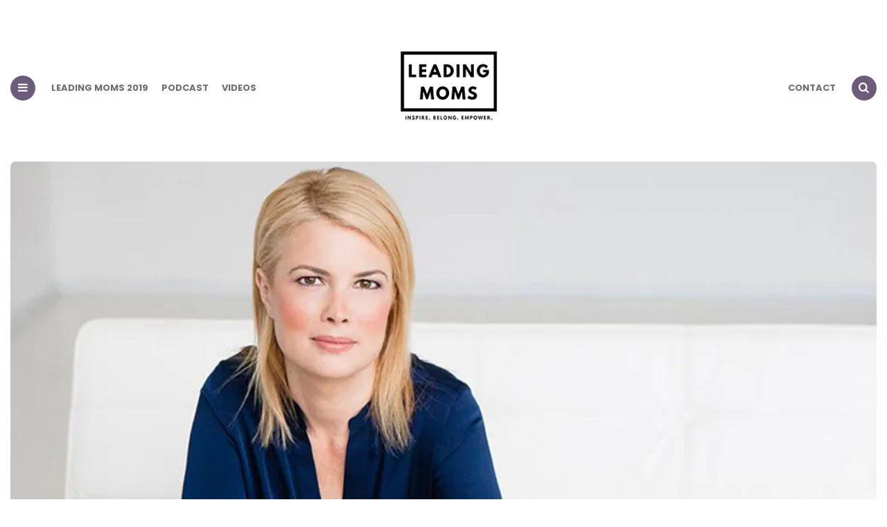

--- FILE ---
content_type: text/html; charset=UTF-8
request_url: https://leadingmoms.ca/tamara-taggart/
body_size: 13398
content:
<!DOCTYPE html>
<html lang="en-US">
<head>
<meta charset="UTF-8">
<meta name="viewport" content="width=device-width, initial-scale=1.0">
<link rel="profile" href="http://gmpg.org/xfn/11">

<title>Keynote Speaker: Tamara Taggart, Award-Winning Broadcaster &#8211; Leading Moms</title>
<meta name='robots' content='max-image-preview:large' />

<!-- Google Tag Manager for WordPress by gtm4wp.com -->
<script data-cfasync="false" data-pagespeed-no-defer>
	var gtm4wp_datalayer_name = "dataLayer";
	var dataLayer = dataLayer || [];
</script>
<!-- End Google Tag Manager for WordPress by gtm4wp.com --><link rel='dns-prefetch' href='//secure.gravatar.com' />
<link rel='dns-prefetch' href='//stats.wp.com' />
<link rel='dns-prefetch' href='//fonts.googleapis.com' />
<link rel='dns-prefetch' href='//v0.wordpress.com' />
<link rel='dns-prefetch' href='//c0.wp.com' />
<link rel='dns-prefetch' href='//i0.wp.com' />
<script type="text/javascript">
window._wpemojiSettings = {"baseUrl":"https:\/\/s.w.org\/images\/core\/emoji\/14.0.0\/72x72\/","ext":".png","svgUrl":"https:\/\/s.w.org\/images\/core\/emoji\/14.0.0\/svg\/","svgExt":".svg","source":{"concatemoji":"https:\/\/leadingmoms.ca\/wp-includes\/js\/wp-emoji-release.min.js?ver=6.1.9"}};
/*! This file is auto-generated */
!function(e,a,t){var n,r,o,i=a.createElement("canvas"),p=i.getContext&&i.getContext("2d");function s(e,t){var a=String.fromCharCode,e=(p.clearRect(0,0,i.width,i.height),p.fillText(a.apply(this,e),0,0),i.toDataURL());return p.clearRect(0,0,i.width,i.height),p.fillText(a.apply(this,t),0,0),e===i.toDataURL()}function c(e){var t=a.createElement("script");t.src=e,t.defer=t.type="text/javascript",a.getElementsByTagName("head")[0].appendChild(t)}for(o=Array("flag","emoji"),t.supports={everything:!0,everythingExceptFlag:!0},r=0;r<o.length;r++)t.supports[o[r]]=function(e){if(p&&p.fillText)switch(p.textBaseline="top",p.font="600 32px Arial",e){case"flag":return s([127987,65039,8205,9895,65039],[127987,65039,8203,9895,65039])?!1:!s([55356,56826,55356,56819],[55356,56826,8203,55356,56819])&&!s([55356,57332,56128,56423,56128,56418,56128,56421,56128,56430,56128,56423,56128,56447],[55356,57332,8203,56128,56423,8203,56128,56418,8203,56128,56421,8203,56128,56430,8203,56128,56423,8203,56128,56447]);case"emoji":return!s([129777,127995,8205,129778,127999],[129777,127995,8203,129778,127999])}return!1}(o[r]),t.supports.everything=t.supports.everything&&t.supports[o[r]],"flag"!==o[r]&&(t.supports.everythingExceptFlag=t.supports.everythingExceptFlag&&t.supports[o[r]]);t.supports.everythingExceptFlag=t.supports.everythingExceptFlag&&!t.supports.flag,t.DOMReady=!1,t.readyCallback=function(){t.DOMReady=!0},t.supports.everything||(n=function(){t.readyCallback()},a.addEventListener?(a.addEventListener("DOMContentLoaded",n,!1),e.addEventListener("load",n,!1)):(e.attachEvent("onload",n),a.attachEvent("onreadystatechange",function(){"complete"===a.readyState&&t.readyCallback()})),(e=t.source||{}).concatemoji?c(e.concatemoji):e.wpemoji&&e.twemoji&&(c(e.twemoji),c(e.wpemoji)))}(window,document,window._wpemojiSettings);
</script>
<style type="text/css">
img.wp-smiley,
img.emoji {
	display: inline !important;
	border: none !important;
	box-shadow: none !important;
	height: 1em !important;
	width: 1em !important;
	margin: 0 0.07em !important;
	vertical-align: -0.1em !important;
	background: none !important;
	padding: 0 !important;
}
</style>
	<link rel='stylesheet' id='wp-block-library-css' href='https://c0.wp.com/c/6.1.9/wp-includes/css/dist/block-library/style.min.css' type='text/css' media='all' />
<style id='wp-block-library-inline-css' type='text/css'>
.has-text-align-justify{text-align:justify;}
</style>
<link rel='stylesheet' id='jetpack-videopress-video-block-view-css' href='https://leadingmoms.ca/wp-content/plugins/jetpack/jetpack_vendor/automattic/jetpack-videopress/build/block-editor/blocks/video/view.css?minify=false&#038;ver=317afd605f368082816f' type='text/css' media='all' />
<link rel='stylesheet' id='mediaelement-css' href='https://c0.wp.com/c/6.1.9/wp-includes/js/mediaelement/mediaelementplayer-legacy.min.css' type='text/css' media='all' />
<link rel='stylesheet' id='wp-mediaelement-css' href='https://c0.wp.com/c/6.1.9/wp-includes/js/mediaelement/wp-mediaelement.min.css' type='text/css' media='all' />
<link rel='stylesheet' id='classic-theme-styles-css' href='https://c0.wp.com/c/6.1.9/wp-includes/css/classic-themes.min.css' type='text/css' media='all' />
<style id='global-styles-inline-css' type='text/css'>
body{--wp--preset--color--black: #000000;--wp--preset--color--cyan-bluish-gray: #abb8c3;--wp--preset--color--white: #ffffff;--wp--preset--color--pale-pink: #f78da7;--wp--preset--color--vivid-red: #cf2e2e;--wp--preset--color--luminous-vivid-orange: #ff6900;--wp--preset--color--luminous-vivid-amber: #fcb900;--wp--preset--color--light-green-cyan: #7bdcb5;--wp--preset--color--vivid-green-cyan: #00d084;--wp--preset--color--pale-cyan-blue: #8ed1fc;--wp--preset--color--vivid-cyan-blue: #0693e3;--wp--preset--color--vivid-purple: #9b51e0;--wp--preset--color--theme-color-one: #6c5b7b;--wp--preset--color--theme-color-two: #f67280;--wp--preset--color--theme-color-three: #f8b195;--wp--preset--color--theme-color-four: #c06c84;--wp--preset--color--very-dark-grey: #2e2f33;--wp--preset--color--dark-grey: #45464b;--wp--preset--color--medium-grey: #94979e;--wp--preset--color--light-grey: #D3D3D3;--wp--preset--gradient--vivid-cyan-blue-to-vivid-purple: linear-gradient(135deg,rgba(6,147,227,1) 0%,rgb(155,81,224) 100%);--wp--preset--gradient--light-green-cyan-to-vivid-green-cyan: linear-gradient(135deg,rgb(122,220,180) 0%,rgb(0,208,130) 100%);--wp--preset--gradient--luminous-vivid-amber-to-luminous-vivid-orange: linear-gradient(135deg,rgba(252,185,0,1) 0%,rgba(255,105,0,1) 100%);--wp--preset--gradient--luminous-vivid-orange-to-vivid-red: linear-gradient(135deg,rgba(255,105,0,1) 0%,rgb(207,46,46) 100%);--wp--preset--gradient--very-light-gray-to-cyan-bluish-gray: linear-gradient(135deg,rgb(238,238,238) 0%,rgb(169,184,195) 100%);--wp--preset--gradient--cool-to-warm-spectrum: linear-gradient(135deg,rgb(74,234,220) 0%,rgb(151,120,209) 20%,rgb(207,42,186) 40%,rgb(238,44,130) 60%,rgb(251,105,98) 80%,rgb(254,248,76) 100%);--wp--preset--gradient--blush-light-purple: linear-gradient(135deg,rgb(255,206,236) 0%,rgb(152,150,240) 100%);--wp--preset--gradient--blush-bordeaux: linear-gradient(135deg,rgb(254,205,165) 0%,rgb(254,45,45) 50%,rgb(107,0,62) 100%);--wp--preset--gradient--luminous-dusk: linear-gradient(135deg,rgb(255,203,112) 0%,rgb(199,81,192) 50%,rgb(65,88,208) 100%);--wp--preset--gradient--pale-ocean: linear-gradient(135deg,rgb(255,245,203) 0%,rgb(182,227,212) 50%,rgb(51,167,181) 100%);--wp--preset--gradient--electric-grass: linear-gradient(135deg,rgb(202,248,128) 0%,rgb(113,206,126) 100%);--wp--preset--gradient--midnight: linear-gradient(135deg,rgb(2,3,129) 0%,rgb(40,116,252) 100%);--wp--preset--duotone--dark-grayscale: url('#wp-duotone-dark-grayscale');--wp--preset--duotone--grayscale: url('#wp-duotone-grayscale');--wp--preset--duotone--purple-yellow: url('#wp-duotone-purple-yellow');--wp--preset--duotone--blue-red: url('#wp-duotone-blue-red');--wp--preset--duotone--midnight: url('#wp-duotone-midnight');--wp--preset--duotone--magenta-yellow: url('#wp-duotone-magenta-yellow');--wp--preset--duotone--purple-green: url('#wp-duotone-purple-green');--wp--preset--duotone--blue-orange: url('#wp-duotone-blue-orange');--wp--preset--font-size--small: 13px;--wp--preset--font-size--medium: 20px;--wp--preset--font-size--large: 36px;--wp--preset--font-size--x-large: 42px;--wp--preset--spacing--20: 0.44rem;--wp--preset--spacing--30: 0.67rem;--wp--preset--spacing--40: 1rem;--wp--preset--spacing--50: 1.5rem;--wp--preset--spacing--60: 2.25rem;--wp--preset--spacing--70: 3.38rem;--wp--preset--spacing--80: 5.06rem;}:where(.is-layout-flex){gap: 0.5em;}body .is-layout-flow > .alignleft{float: left;margin-inline-start: 0;margin-inline-end: 2em;}body .is-layout-flow > .alignright{float: right;margin-inline-start: 2em;margin-inline-end: 0;}body .is-layout-flow > .aligncenter{margin-left: auto !important;margin-right: auto !important;}body .is-layout-constrained > .alignleft{float: left;margin-inline-start: 0;margin-inline-end: 2em;}body .is-layout-constrained > .alignright{float: right;margin-inline-start: 2em;margin-inline-end: 0;}body .is-layout-constrained > .aligncenter{margin-left: auto !important;margin-right: auto !important;}body .is-layout-constrained > :where(:not(.alignleft):not(.alignright):not(.alignfull)){max-width: var(--wp--style--global--content-size);margin-left: auto !important;margin-right: auto !important;}body .is-layout-constrained > .alignwide{max-width: var(--wp--style--global--wide-size);}body .is-layout-flex{display: flex;}body .is-layout-flex{flex-wrap: wrap;align-items: center;}body .is-layout-flex > *{margin: 0;}:where(.wp-block-columns.is-layout-flex){gap: 2em;}.has-black-color{color: var(--wp--preset--color--black) !important;}.has-cyan-bluish-gray-color{color: var(--wp--preset--color--cyan-bluish-gray) !important;}.has-white-color{color: var(--wp--preset--color--white) !important;}.has-pale-pink-color{color: var(--wp--preset--color--pale-pink) !important;}.has-vivid-red-color{color: var(--wp--preset--color--vivid-red) !important;}.has-luminous-vivid-orange-color{color: var(--wp--preset--color--luminous-vivid-orange) !important;}.has-luminous-vivid-amber-color{color: var(--wp--preset--color--luminous-vivid-amber) !important;}.has-light-green-cyan-color{color: var(--wp--preset--color--light-green-cyan) !important;}.has-vivid-green-cyan-color{color: var(--wp--preset--color--vivid-green-cyan) !important;}.has-pale-cyan-blue-color{color: var(--wp--preset--color--pale-cyan-blue) !important;}.has-vivid-cyan-blue-color{color: var(--wp--preset--color--vivid-cyan-blue) !important;}.has-vivid-purple-color{color: var(--wp--preset--color--vivid-purple) !important;}.has-black-background-color{background-color: var(--wp--preset--color--black) !important;}.has-cyan-bluish-gray-background-color{background-color: var(--wp--preset--color--cyan-bluish-gray) !important;}.has-white-background-color{background-color: var(--wp--preset--color--white) !important;}.has-pale-pink-background-color{background-color: var(--wp--preset--color--pale-pink) !important;}.has-vivid-red-background-color{background-color: var(--wp--preset--color--vivid-red) !important;}.has-luminous-vivid-orange-background-color{background-color: var(--wp--preset--color--luminous-vivid-orange) !important;}.has-luminous-vivid-amber-background-color{background-color: var(--wp--preset--color--luminous-vivid-amber) !important;}.has-light-green-cyan-background-color{background-color: var(--wp--preset--color--light-green-cyan) !important;}.has-vivid-green-cyan-background-color{background-color: var(--wp--preset--color--vivid-green-cyan) !important;}.has-pale-cyan-blue-background-color{background-color: var(--wp--preset--color--pale-cyan-blue) !important;}.has-vivid-cyan-blue-background-color{background-color: var(--wp--preset--color--vivid-cyan-blue) !important;}.has-vivid-purple-background-color{background-color: var(--wp--preset--color--vivid-purple) !important;}.has-black-border-color{border-color: var(--wp--preset--color--black) !important;}.has-cyan-bluish-gray-border-color{border-color: var(--wp--preset--color--cyan-bluish-gray) !important;}.has-white-border-color{border-color: var(--wp--preset--color--white) !important;}.has-pale-pink-border-color{border-color: var(--wp--preset--color--pale-pink) !important;}.has-vivid-red-border-color{border-color: var(--wp--preset--color--vivid-red) !important;}.has-luminous-vivid-orange-border-color{border-color: var(--wp--preset--color--luminous-vivid-orange) !important;}.has-luminous-vivid-amber-border-color{border-color: var(--wp--preset--color--luminous-vivid-amber) !important;}.has-light-green-cyan-border-color{border-color: var(--wp--preset--color--light-green-cyan) !important;}.has-vivid-green-cyan-border-color{border-color: var(--wp--preset--color--vivid-green-cyan) !important;}.has-pale-cyan-blue-border-color{border-color: var(--wp--preset--color--pale-cyan-blue) !important;}.has-vivid-cyan-blue-border-color{border-color: var(--wp--preset--color--vivid-cyan-blue) !important;}.has-vivid-purple-border-color{border-color: var(--wp--preset--color--vivid-purple) !important;}.has-vivid-cyan-blue-to-vivid-purple-gradient-background{background: var(--wp--preset--gradient--vivid-cyan-blue-to-vivid-purple) !important;}.has-light-green-cyan-to-vivid-green-cyan-gradient-background{background: var(--wp--preset--gradient--light-green-cyan-to-vivid-green-cyan) !important;}.has-luminous-vivid-amber-to-luminous-vivid-orange-gradient-background{background: var(--wp--preset--gradient--luminous-vivid-amber-to-luminous-vivid-orange) !important;}.has-luminous-vivid-orange-to-vivid-red-gradient-background{background: var(--wp--preset--gradient--luminous-vivid-orange-to-vivid-red) !important;}.has-very-light-gray-to-cyan-bluish-gray-gradient-background{background: var(--wp--preset--gradient--very-light-gray-to-cyan-bluish-gray) !important;}.has-cool-to-warm-spectrum-gradient-background{background: var(--wp--preset--gradient--cool-to-warm-spectrum) !important;}.has-blush-light-purple-gradient-background{background: var(--wp--preset--gradient--blush-light-purple) !important;}.has-blush-bordeaux-gradient-background{background: var(--wp--preset--gradient--blush-bordeaux) !important;}.has-luminous-dusk-gradient-background{background: var(--wp--preset--gradient--luminous-dusk) !important;}.has-pale-ocean-gradient-background{background: var(--wp--preset--gradient--pale-ocean) !important;}.has-electric-grass-gradient-background{background: var(--wp--preset--gradient--electric-grass) !important;}.has-midnight-gradient-background{background: var(--wp--preset--gradient--midnight) !important;}.has-small-font-size{font-size: var(--wp--preset--font-size--small) !important;}.has-medium-font-size{font-size: var(--wp--preset--font-size--medium) !important;}.has-large-font-size{font-size: var(--wp--preset--font-size--large) !important;}.has-x-large-font-size{font-size: var(--wp--preset--font-size--x-large) !important;}
.wp-block-navigation a:where(:not(.wp-element-button)){color: inherit;}
:where(.wp-block-columns.is-layout-flex){gap: 2em;}
.wp-block-pullquote{font-size: 1.5em;line-height: 1.6;}
</style>
<link rel='stylesheet' id='contact-form-7-css' href='https://leadingmoms.ca/wp-content/plugins/contact-form-7/includes/css/styles.css?ver=5.7.6' type='text/css' media='all' />
<link rel='stylesheet' id='theme-my-login-css' href='https://leadingmoms.ca/wp-content/plugins/theme-my-login/assets/styles/theme-my-login.min.css?ver=7.1.5' type='text/css' media='all' />
<link rel='stylesheet' id='fontello-css' href='https://leadingmoms.ca/wp-content/themes/carrino/css/fontello/css/fontello.css' type='text/css' media='all' />
<link rel='stylesheet' id='carrino-google-font-poppins-css' href='https://fonts.googleapis.com/css?family=Poppins:400,500,600,700,700i,800,800i' type='text/css' media='all' />
<link rel='stylesheet' id='carrino-reset-css' href='https://leadingmoms.ca/wp-content/themes/carrino/css/normalize.css?ver=1.0.0' type='text/css' media='all' />
<link rel='stylesheet' id='carrino-style-css' href='https://leadingmoms.ca/wp-content/themes/carrino/style.css?ver=1.3.2' type='text/css' media='all' />
<link rel='stylesheet' id='carrino-gutenberg-css' href='https://leadingmoms.ca/wp-content/themes/carrino/css/gutenberg.css?ver=1.0.0' type='text/css' media='all' />
<link rel='stylesheet' id='boosted-elements-progression-frontend-styles-css' href='https://leadingmoms.ca/wp-content/plugins/boosted-elements-progression/assets/css/frontend.min.css?ver=6.1.9' type='text/css' media='all' />
<link rel='stylesheet' id='boosted-elements-progression-prettyphoto-optional-css' href='https://leadingmoms.ca/wp-content/plugins/boosted-elements-progression/assets/css/prettyphoto.min.css?ver=6.1.9' type='text/css' media='all' />
<link rel='stylesheet' id='social-logos-css' href='https://c0.wp.com/p/jetpack/12.1.2/_inc/social-logos/social-logos.min.css' type='text/css' media='all' />
<link rel='stylesheet' id='jetpack_css-css' href='https://c0.wp.com/p/jetpack/12.1.2/css/jetpack.css' type='text/css' media='all' />
<script type='text/javascript' src='https://c0.wp.com/c/6.1.9/wp-includes/js/jquery/jquery.min.js' id='jquery-core-js'></script>
<script type='text/javascript' src='https://c0.wp.com/c/6.1.9/wp-includes/js/jquery/jquery-migrate.min.js' id='jquery-migrate-js'></script>
<script type='text/javascript' src='https://leadingmoms.ca/wp-content/themes/carrino/js/main.js?ver=1.0.0' id='carrino-main-js'></script>
<link rel="https://api.w.org/" href="https://leadingmoms.ca/wp-json/" /><link rel="alternate" type="application/json" href="https://leadingmoms.ca/wp-json/wp/v2/posts/1143" /><link rel="EditURI" type="application/rsd+xml" title="RSD" href="https://leadingmoms.ca/xmlrpc.php?rsd" />
<link rel="wlwmanifest" type="application/wlwmanifest+xml" href="https://leadingmoms.ca/wp-includes/wlwmanifest.xml" />
<meta name="generator" content="WordPress 6.1.9" />
<link rel="canonical" href="https://leadingmoms.ca/tamara-taggart/" />
<link rel='shortlink' href='https://wp.me/p3RsV8-ir' />
<link rel="alternate" type="application/json+oembed" href="https://leadingmoms.ca/wp-json/oembed/1.0/embed?url=https%3A%2F%2Fleadingmoms.ca%2Ftamara-taggart%2F" />
<link rel="alternate" type="text/xml+oembed" href="https://leadingmoms.ca/wp-json/oembed/1.0/embed?url=https%3A%2F%2Fleadingmoms.ca%2Ftamara-taggart%2F&#038;format=xml" />
	<link rel="preconnect" href="https://fonts.googleapis.com">
	<link rel="preconnect" href="https://fonts.gstatic.com">
	<script type="text/javascript"><!--
function powerpress_pinw(pinw_url){window.open(pinw_url, 'PowerPressPlayer','toolbar=0,status=0,resizable=1,width=460,height=320');	return false;}
//-->
</script>
	<style>img#wpstats{display:none}</style>
		
<!-- Google Tag Manager for WordPress by gtm4wp.com -->
<!-- GTM Container placement set to automatic -->
<script data-cfasync="false" data-pagespeed-no-defer type="text/javascript">
	var dataLayer_content = {"pagePostType":"post","pagePostType2":"single-post","pageCategory":["2014","news"],"pagePostAuthor":"Leading Moms"};
	dataLayer.push( dataLayer_content );
</script>
<script data-cfasync="false">
(function(w,d,s,l,i){w[l]=w[l]||[];w[l].push({'gtm.start':
new Date().getTime(),event:'gtm.js'});var f=d.getElementsByTagName(s)[0],
j=d.createElement(s),dl=l!='dataLayer'?'&l='+l:'';j.async=true;j.src=
'//www.googletagmanager.com/gtm.'+'js?id='+i+dl;f.parentNode.insertBefore(j,f);
})(window,document,'script','dataLayer','GTM-T7RLMJG');
</script>
<!-- End Google Tag Manager -->
<!-- End Google Tag Manager for WordPress by gtm4wp.com --><meta name="generator" content="Elementor 3.13.2; features: a11y_improvements, additional_custom_breakpoints; settings: css_print_method-external, google_font-enabled, font_display-auto">
			<style type="text/css">
				/* If html does not have either class, do not show lazy loaded images. */
				html:not( .jetpack-lazy-images-js-enabled ):not( .js ) .jetpack-lazy-image {
					display: none;
				}
			</style>
			<script>
				document.documentElement.classList.add(
					'jetpack-lazy-images-js-enabled'
				);
			</script>
		
<!-- Jetpack Open Graph Tags -->
<meta property="og:type" content="article" />
<meta property="og:title" content="Keynote Speaker: Tamara Taggart, Award-Winning Broadcaster" />
<meta property="og:url" content="https://leadingmoms.ca/tamara-taggart/" />
<meta property="og:description" content="As a veteran broadcaster, a third generation Vancouverite and busy working mother, Tamara comes to the anchor chair with a lot of experience, passion and a deep understanding of what matters to Met…" />
<meta property="article:published_time" content="2014-08-06T05:51:56+00:00" />
<meta property="article:modified_time" content="2017-10-05T22:47:33+00:00" />
<meta property="og:site_name" content="Leading Moms" />
<meta property="og:image" content="https://i0.wp.com/leadingmoms.ca/wp-content/uploads/2014/08/Tamara-Taggart-Slider.jpg?fit=990%2C420&#038;ssl=1" />
<meta property="og:image:width" content="990" />
<meta property="og:image:height" content="420" />
<meta property="og:image:alt" content="" />
<meta property="og:locale" content="en_US" />
<meta name="twitter:text:title" content="Keynote Speaker: Tamara Taggart, Award-Winning Broadcaster" />
<meta name="twitter:image" content="https://i0.wp.com/leadingmoms.ca/wp-content/uploads/2014/08/Tamara-Taggart-Slider.jpg?fit=990%2C420&#038;ssl=1&#038;w=640" />
<meta name="twitter:card" content="summary_large_image" />

<!-- End Jetpack Open Graph Tags -->
<link rel="icon" href="https://i0.wp.com/leadingmoms.ca/wp-content/uploads/2018/11/cropped-Leading-moms-square-logo.png?fit=32%2C32&#038;ssl=1" sizes="32x32" />
<link rel="icon" href="https://i0.wp.com/leadingmoms.ca/wp-content/uploads/2018/11/cropped-Leading-moms-square-logo.png?fit=192%2C192&#038;ssl=1" sizes="192x192" />
<link rel="apple-touch-icon" href="https://i0.wp.com/leadingmoms.ca/wp-content/uploads/2018/11/cropped-Leading-moms-square-logo.png?fit=180%2C180&#038;ssl=1" />
<meta name="msapplication-TileImage" content="https://i0.wp.com/leadingmoms.ca/wp-content/uploads/2018/11/cropped-Leading-moms-square-logo.png?fit=270%2C270&#038;ssl=1" />
	<style id="egf-frontend-styles" type="text/css">
		p {} h1 {} h2 {} h3 {} h4 {} h5 {} h6 {} 	</style>
	</head>


<body class="post-template-default single single-post postid-1143 single-format-standard wp-custom-logo has-sticky-nav elementor-default elementor-kit-">

	<!-- fade the body when slide menu is active -->
	<div class="body-fade"></div>

	
	
	<header id="site-header" class="site-header logo-split-menu sticky-nav">

		<div class="container header-layout-wrapper">

			
			<span class="toggle toggle-menu mobile-only">
				<span><i class="icon-menu-1"></i></span><span class="screen-reader-text">Menu</span>
			</span>


	
				<div class="logo-wrapper mobile-only"><a href="https://leadingmoms.ca/" class="custom-logo-link" rel="home"><img src="https://leadingmoms.ca/wp-content/uploads/2019/04/LEADING-MOMS-LOGO-black-on-trans-apr-19.png" alt="Leading Moms" class="custom-logo" /></a></div>

					<span class="toggle toggle-search mobile-only"><span><i class="icon-search"></i></span><span class="screen-reader-text">Search</span></span>


					
		</div>
			
		
				<nav class="menu-primary-navigation-container">
					<ul class="primary-nav" id="primary-nav">
													<li class="toggle toggle-menu alignleft"><span><i class="icon-menu-1"></i></span></li>
												<li class="menu-item split-menu">

						<div class="menu-main-left-container"><ul id="split-menu-left" class="split-menu-left"><li id="menu-item-3820" class="menu-item menu-item-type-post_type menu-item-object-post menu-item-3820"><a href="https://leadingmoms.ca/an-evening-to-celebrate/">Leading Moms 2019</a></li>
<li id="menu-item-3361" class="menu-item menu-item-type-post_type menu-item-object-post menu-item-3361"><a href="https://leadingmoms.ca/leading-moms-podcast/">Podcast</a></li>
<li id="menu-item-3492" class="menu-item menu-item-type-post_type menu-item-object-page menu-item-3492"><a href="https://leadingmoms.ca/videos/">Videos</a></li>
</ul></div>
				 		</li>
				 		<li class="menu-item logo-in-menu">
						 <div class="logo-wrapper mobile-only"><a href="https://leadingmoms.ca/" class="custom-logo-link" rel="home"><img src="https://leadingmoms.ca/wp-content/uploads/2019/04/LEADING-MOMS-LOGO-black-on-trans-apr-19.png" alt="Leading Moms" class="custom-logo" /></a></div>
						</li>
						<li class="menu-item split-menu">

						<div class="menu-main-right-container"><ul id="split-menu-right" class="split-menu-right"><li id="menu-item-3236" class="menu-item menu-item-type-post_type menu-item-object-page menu-item-3236"><a href="https://leadingmoms.ca/contact/">Contact</a></li>
</ul></div>
				 		</li>
				 							 		<li class="toggle toggle-search alignright"><span><i class="icon-search"></i></span></li>
					 					 	</ul>
				 </nav>


			
	</header><!-- .site-header -->

	<!-- site search -->
	<div class="site-search">
		<i class="icon-cancel toggle-search"></i>
		

<form role="search" method="get" class="search-form" action="https://leadingmoms.ca/">
	<label for="search-form-697a92d6b6c49">
		<span class="screen-reader-text">Search for:</span>
	</label>
	<input type="search" id="search-form-697a92d6b6c49" class="search-field" placeholder="Search and press Enter" value="" name="s" />
	<button type="submit" class="search-submit"><i class="icon-search"></i><span class="screen-reader-text">Search</span></button>
</form>
	</div>

	
<aside class="mobile-navigation slide-menu sidebar" aria-label="Blog Sidebar">
		<span class="close-menu"><i class="icon-cancel"></i></span>
		<div class="logo-wrapper mobile-only"><a href="https://leadingmoms.ca/" class="custom-logo-link" rel="home"><img src="https://leadingmoms.ca/wp-content/uploads/2019/04/LEADING-MOMS-LOGO-black-on-trans-apr-19.png" alt="Leading Moms" class="custom-logo" /></a></div>
		<nav class="primary-nav-sidebar-wrapper mobile-only"><ul id="primary-nav-sidebar" class="primary-nav-sidebar"><li id="menu-item-1993" class="menu-item menu-item-type-post_type menu-item-object-page menu-item-1993"><a href="https://leadingmoms.ca/leading-moms/">About Leading Moms</a><span class="expand"></span></li>
<li id="menu-item-3654" class="menu-item menu-item-type-post_type menu-item-object-post menu-item-3654"><a href="https://leadingmoms.ca/leading-moms-celebrate-2019/">Get Tickets</a><span class="expand"></span></li>
<li id="menu-item-3655" class="menu-item menu-item-type-post_type menu-item-object-page menu-item-3655"><a href="https://leadingmoms.ca/videos/">Videos</a><span class="expand"></span></li>
<li id="menu-item-3653" class="menu-item menu-item-type-post_type menu-item-object-post menu-item-3653"><a href="https://leadingmoms.ca/leading-moms-podcast/">Podcasts</a><span class="expand"></span></li>
<li id="menu-item-2015" class="menu-item menu-item-type-post_type menu-item-object-page menu-item-2015"><a href="https://leadingmoms.ca/contact/">Contact</a><span class="expand"></span></li>
</ul></nav><section id="text-7" class="widget widget_text"><h3 class="widget-title">Tickets Available: Leading Moms: Celebrate</h3>			<div class="textwidget"><p><strong>When:</strong> Wednesday, May 29 at 5 to 10pm<br />
<strong>Where:</strong> Gold Corp Stage at BMO Theatre Centre</p>
<p>Join us on Wednesday, May 29 as we celebrate Vancouver women and their storytelling.</p>
<p><strong>VMTop30 VIP Reception</strong><br />
5 to 6:30pm</p>
<p><strong>Leading Moms: CELEBRATE</strong><br />
6:30pm to 10pm<br />
Talks begin at 7pm SHARP</p>
<p><a href="/leading-moms-celebrate/"><img src="https://i0.wp.com/www.leadingmoms.ca/wp-content/uploads/2019/04/leading_moms_get_tickets.png?resize=145%2C54" width="145" height="54" alt="Book Online Now" data-recalc-dims="1"></a></p>
</div>
		</section><section id="text-8" class="widget widget_text"><h3 class="widget-title">2019 Leading Moms Speakers and Presenters</h3>			<div class="textwidget"><div dir="ltr">
<ul id="mce_0" class="editor-rich-text__tinymce mce-content-body" role="textbox" contenteditable="true" aria-label="Write list…" aria-autocomplete="list" aria-multiline="true" data-is-placeholder-visible="false">
<li>Christine Pilkington, Leading Moms Producer, Host and MC</li>
<li><a href="http://www.leadingmoms.ca/gillian-behnke/">Gillian Behnke</a>, Mom Camp CEO</li>
<li><a href="http://www.leadingmoms.ca/april-bellia/">April Bellia</a>, Founder of Granola Girl</li>
<li><a href="http://www.leadingmoms.ca/rebecca-bligh/">Rebecca Bligh</a>, Councillor, City of Vancouver</li>
<li><a href="http://www.leadingmoms.ca/codi-darnell/">Codi Darnell</a>, Blogger, Help Codi Heal. Winner, 2018 VMTop30</li>
<li><a href="http://www.leadingmoms.ca/shauna-elton/">Shauna Elton</a>, Choreographer, Teacher and Dancer</li>
<li><a href="http://www.leadingmoms.ca/melissa-keen-co-founder-of-thyroid-bc">Melissa Keen</a>, Co-founder, Thyroid BC</li>
</ul>
</div>
</div>
		</section>		
	</aside>

	




 
	<div class="wrap">

		<main id="main" class="site-main">
		<div id="primary" class="content-area flex-grid the-post landscape-aspect-ratio">

			

<article id="post-1143" class="flex-box single-post default post-1143 post type-post status-publish format-standard has-post-thumbnail hentry category-19 category-news">

	
	
	
		<div class="post-thumbnail">

			
							<img width="990" height="420" src="https://i0.wp.com/leadingmoms.ca/wp-content/uploads/2014/08/Tamara-Taggart-Slider.jpg?fit=990%2C420&amp;ssl=1" class="attachment-carrino-single-uncropped-image size-carrino-single-uncropped-image wp-post-image jetpack-lazy-image" alt decoding="async" data-lazy-srcset="https://i0.wp.com/leadingmoms.ca/wp-content/uploads/2014/08/Tamara-Taggart-Slider.jpg?w=990&amp;ssl=1 990w, https://i0.wp.com/leadingmoms.ca/wp-content/uploads/2014/08/Tamara-Taggart-Slider.jpg?resize=300%2C127&amp;ssl=1 300w, https://i0.wp.com/leadingmoms.ca/wp-content/uploads/2014/08/Tamara-Taggart-Slider.jpg?resize=768%2C326&amp;ssl=1 768w, https://i0.wp.com/leadingmoms.ca/wp-content/uploads/2014/08/Tamara-Taggart-Slider.jpg?resize=600%2C255&amp;ssl=1 600w" data-lazy-sizes="(max-width: 990px) 100vw, 990px" data-lazy-src="https://i0.wp.com/leadingmoms.ca/wp-content/uploads/2014/08/Tamara-Taggart-Slider.jpg?fit=990%2C420&amp;ssl=1&amp;is-pending-load=1" srcset="[data-uri]">					</div><!-- .post-thumbnail -->
	
	
	<header class="entry-header">
		

<div class="entry-meta before-title">

	<ul class="author-category-meta">

			
				<li class="category-prepend">

					<span class="screen-reader-text">Posted</span>
					<i>in</i> 

				</li>

				<li class="category-list">
						<ul class="post-categories">
	<li><a href="https://leadingmoms.ca/category/speaker/2014/" rel="category tag">2014 Speakers</a></li>
	<li><a href="https://leadingmoms.ca/category/news/" rel="category tag">News</a></li></ul>
				</li>

			
	</ul>
	
</div>

<h1 class="entry-title"><span>Keynote Speaker: Tamara Taggart, Award-Winning Broadcaster</span></h1>
<div class="entry-meta after-title">

	<ul>

		
		
			<li class="entry-author-meta">

				<span class="screen-reader-text">Posted</span><i>by</i> <a href="https://leadingmoms.ca/author/admin/">Leading Moms</a>

			</li>

			
		
		<li class="entry-date">

			
			<time datetime="2014-08-06">August 6, 2014</time>

			
		</li>

	
	
	
	</ul>
	
</div>

	</header><!-- .entry-header -->

	

	
				
					<div class="single-content-wrapper">

					<div class="sticky-container">
						<div class="sticky-element">
							
<!-- share -->
<div class="share bottom">
	<ul class="social-icons icon-background theme">
		<li class="share-text">share</li>
				<li class="social-icon twitter"><a rel="nofollow" href="https://twitter.com/share?url=https://leadingmoms.ca/tamara-taggart/&amp;text=Keynote%20Speaker:%20Tamara%20Taggart,%20Award-Winning%20Broadcaster&amp;via=leadingmoms" target="_blank"><i class="icon-twitter"></i></a></li>
						<li class="social-icon facebook"><a rel="nofollow" href="https://www.facebook.com/sharer/sharer.php?u=https://leadingmoms.ca/tamara-taggart/" target="_blank"><i class="icon-facebook"></i></a></li>
												<li class="social-icon tumblr"><a rel="nofollow" href="https://www.tumblr.com/share/link?url=https://leadingmoms.ca/tamara-taggart/" target="_blank"><i class="icon-tumblr"></i></a></li>
							</ul>
</div>						</div>
					</div>
				
			<div class="entry-content"><p><img decoding="async" class="alignnone size-full wp-image-1144 jetpack-lazy-image" src="https://i0.wp.com/leadingmoms.ca/wp-content/uploads/2014/08/Tamara-Taggart.jpeg?resize=744%2C500" alt="Tamara Taggart" width="744" height="500" data-recalc-dims="1" data-lazy-srcset="https://i0.wp.com/leadingmoms.ca/wp-content/uploads/2014/08/Tamara-Taggart.jpeg?w=744&amp;ssl=1 744w, https://i0.wp.com/leadingmoms.ca/wp-content/uploads/2014/08/Tamara-Taggart.jpeg?resize=300%2C202&amp;ssl=1 300w, https://i0.wp.com/leadingmoms.ca/wp-content/uploads/2014/08/Tamara-Taggart.jpeg?resize=600%2C403&amp;ssl=1 600w" data-lazy-sizes="(max-width: 744px) 100vw, 744px" data-lazy-src="https://i0.wp.com/leadingmoms.ca/wp-content/uploads/2014/08/Tamara-Taggart.jpeg?resize=744%2C500&amp;is-pending-load=1" srcset="[data-uri]"><noscript><img data-lazy-fallback="1" decoding="async" loading="lazy" class="alignnone size-full wp-image-1144" src="https://i0.wp.com/leadingmoms.ca/wp-content/uploads/2014/08/Tamara-Taggart.jpeg?resize=744%2C500" alt="Tamara Taggart" width="744" height="500" srcset="https://i0.wp.com/leadingmoms.ca/wp-content/uploads/2014/08/Tamara-Taggart.jpeg?w=744&amp;ssl=1 744w, https://i0.wp.com/leadingmoms.ca/wp-content/uploads/2014/08/Tamara-Taggart.jpeg?resize=300%2C202&amp;ssl=1 300w, https://i0.wp.com/leadingmoms.ca/wp-content/uploads/2014/08/Tamara-Taggart.jpeg?resize=600%2C403&amp;ssl=1 600w" sizes="(max-width: 744px) 100vw, 744px" data-recalc-dims="1"  /></noscript></p>
<hr size="1" />
<p>As a veteran broadcaster, a third generation Vancouverite and busy working mother, Tamara comes to the anchor chair with a lot of experience, passion and a deep understanding of what matters to Metro Vancouver residents. In the field, Tamara reports on a range of important issues, from women with HIV to rare diseases affecting children.</p>
<p>Tamara’s commitment to our community goes beyond her work on the air.<br />
She’s proud to be the Chair of the BC Women’s Hospital “Hope Starts Here” campaign, helping to raise $17 million dollars for a new Newborn Intensive Care Unit at BC Women’s Hospital. She also sits on the boards at The Kettle Friendship Society, the Pacific Parkland Foundation and The Children&#8217;s Wish Foundation of Canada. Tamara is also a big supporter of the Developmental Disabilities Association and the BC Centre for Ability. Tamara is a founding board member of the Rare Disease Foundation.</p>
<hr size="1" />
<p>&nbsp;</p>
<div class="sharedaddy sd-sharing-enabled"><div class="robots-nocontent sd-block sd-social sd-social-icon sd-sharing"><h3 class="sd-title">Share this:</h3><div class="sd-content"><ul><li class="share-twitter"><a rel="nofollow noopener noreferrer" data-shared="sharing-twitter-1143" class="share-twitter sd-button share-icon no-text" href="https://leadingmoms.ca/tamara-taggart/?share=twitter" target="_blank" title="Click to share on Twitter" ><span></span><span class="sharing-screen-reader-text">Click to share on Twitter (Opens in new window)</span></a></li><li class="share-facebook"><a rel="nofollow noopener noreferrer" data-shared="sharing-facebook-1143" class="share-facebook sd-button share-icon no-text" href="https://leadingmoms.ca/tamara-taggart/?share=facebook" target="_blank" title="Click to share on Facebook" ><span></span><span class="sharing-screen-reader-text">Click to share on Facebook (Opens in new window)</span></a></li><li class="share-end"></li></ul></div></div></div></div><!-- .entry-content --></div>
</article><!-- #post-## -->

<footer class="hentry-footer">
	
	    
<!-- share -->
<div class="share bottom">
	<ul class="social-icons icon-background theme">
		<li class="share-text">share</li>
				<li class="social-icon twitter"><a rel="nofollow" href="https://twitter.com/share?url=https://leadingmoms.ca/tamara-taggart/&amp;text=Keynote%20Speaker:%20Tamara%20Taggart,%20Award-Winning%20Broadcaster&amp;via=leadingmoms" target="_blank"><i class="icon-twitter"></i></a></li>
						<li class="social-icon facebook"><a rel="nofollow" href="https://www.facebook.com/sharer/sharer.php?u=https://leadingmoms.ca/tamara-taggart/" target="_blank"><i class="icon-facebook"></i></a></li>
												<li class="social-icon tumblr"><a rel="nofollow" href="https://www.tumblr.com/share/link?url=https://leadingmoms.ca/tamara-taggart/" target="_blank"><i class="icon-tumblr"></i></a></li>
							</ul>
</div></footer>


<div class="section-header">
<h2 class="page-title toggle-comments"><span>Leave a comment</span></h2>
</div>

<div id="comments" class="comments-area">

		<div id="respond" class="comment-respond">
		<h3 id="reply-title" class="comment-reply-title">Leave a Reply <small><a rel="nofollow" id="cancel-comment-reply-link" href="/tamara-taggart/#respond" style="display:none;">Cancel reply</a></small></h3><form action="https://leadingmoms.ca/wp-comments-post.php" method="post" id="commentform" class="comment-form" novalidate><p class="comment-notes"><span id="email-notes">Your email address will not be published.</span> <span class="required-field-message">Required fields are marked <span class="required">*</span></span></p><p class="comment-form-comment"><label for="comment">Comment <span class="required">*</span></label> <textarea id="comment" name="comment" cols="45" rows="8" maxlength="65525" required></textarea></p><p class="comment-form-author"><label for="author">Name <span class="required">*</span></label> <input id="author" name="author" type="text" value="" size="30" maxlength="245" autocomplete="name" required /></p>
<p class="comment-form-email"><label for="email">Email <span class="required">*</span></label> <input id="email" name="email" type="email" value="" size="30" maxlength="100" aria-describedby="email-notes" autocomplete="email" required /></p>
<p class="comment-form-url"><label for="url">Website</label> <input id="url" name="url" type="url" value="" size="30" maxlength="200" autocomplete="url" /></p>
<p class="comment-subscription-form"><input type="checkbox" name="subscribe_comments" id="subscribe_comments" value="subscribe" style="width: auto; -moz-appearance: checkbox; -webkit-appearance: checkbox;" /> <label class="subscribe-label" id="subscribe-label" for="subscribe_comments">Notify me of follow-up comments by email.</label></p><p class="comment-subscription-form"><input type="checkbox" name="subscribe_blog" id="subscribe_blog" value="subscribe" style="width: auto; -moz-appearance: checkbox; -webkit-appearance: checkbox;" /> <label class="subscribe-label" id="subscribe-blog-label" for="subscribe_blog">Notify me of new posts by email.</label></p><p class="form-submit"><input name="submit" type="submit" id="submit" class="submit" value="Post Comment" /> <input type='hidden' name='comment_post_ID' value='1143' id='comment_post_ID' />
<input type='hidden' name='comment_parent' id='comment_parent' value='0' />
</p><p style="display: none;"><input type="hidden" id="akismet_comment_nonce" name="akismet_comment_nonce" value="59e4eebbab" /></p><p style="display: none !important;"><label>&#916;<textarea name="ak_hp_textarea" cols="45" rows="8" maxlength="100"></textarea></label><input type="hidden" id="ak_js_1" name="ak_js" value="12"/><script>document.getElementById( "ak_js_1" ).setAttribute( "value", ( new Date() ).getTime() );</script></p></form>	</div><!-- #respond -->
	
</div><!-- #comments -->

		</div><!-- #primary -->
	</main><!-- #main -->
	</div>



<div class="footer-widget-area footer-top flex-grid cols-1 container"><section id="null-instagram-feed-2" class="widget null-instagram-feed"><h3 class="widget-title">Instagram</h3><ul class="instagram-pics instagram-size-small"><li class=""><a href="//instagram.com/p/BrVpPoij5-9/" target="_blank"  class=""><img src="//scontent-lax3-1.cdninstagram.com/v/t51.2885-15/e15/s320x320/46423386_1998706703538448_4557949748354013082_n.jpg?_nc_ht=scontent-lax3-1.cdninstagram.com&#038;_nc_cat=104&#038;_nc_ohc=gmdrqE4sPkMAX_U_nMz&#038;oh=5d7c46bd37eb1a8bd7602cb35bff55d7&#038;oe=5EF4171E"  alt="BOOM! Our latest podcast has landed and it&#039;s a good one.  Link in Bio.

Do you know your breast density? Or even why it matters? You don&#039;t want to miss this latest episode featuring CTV’s @mijungleectv. 
Says Mi-Jung Lee: “Of the thousands of stories I&#039;ve done, none have garnered more reaction than my breast cancer story and my stories about breast density.&quot;" title="BOOM! Our latest podcast has landed and it&#039;s a good one.  Link in Bio.

Do you know your breast density? Or even why it matters? You don&#039;t want to miss this latest episode featuring CTV’s @mijungleectv. 
Says Mi-Jung Lee: “Of the thousands of stories I&#039;ve done, none have garnered more reaction than my breast cancer story and my stories about breast density.&quot;"  class=""/></a></li><li class=""><a href="//instagram.com/p/BrSxKMbjayT/" target="_blank"  class=""><img src="//scontent-lax3-2.cdninstagram.com/v/t51.2885-15/e15/s320x320/47051673_301694280460691_1573171435054479630_n.jpg?_nc_ht=scontent-lax3-2.cdninstagram.com&#038;_nc_cat=111&#038;_nc_ohc=51MtRBcymrsAX9AyYX_&#038;oh=af2bdfd1add594726997e06d5c007b5d&#038;oe=5EF45395"  alt="&quot;If I have a voice, then what’s the purpose if I’m not doing something that matters?” @sophiegregoiretrudeau said, announcing that she would be an ambassador of WE Well Being and on her struggle with bulimia. “I felt that deeply inside. The moment I came out with the story, yes, it was intense, but it changed something inside of me. I think when you do share your story, you take your first steps to healing. And who doesn’t want to heal? And just be happier?”
__
#belong #belonging #belongingness #youbelong #youbelonghere #community #momcommunity #momtribe
#empoweringwomen #empoweredwomen #empowerher #empowermoms #courageous #courageouswomen #sophietrudeau #weday2018 #couragetosoar #couragetogrow #courageouswomen @wemovement #momsofinstagram #momstruggles #momssupportingmoms #momsquad #momstruggles #momsunite #momsofinsta #momslife #momsclub #mommyhood #momsofIG" title="&quot;If I have a voice, then what’s the purpose if I’m not doing something that matters?” @sophiegregoiretrudeau said, announcing that she would be an ambassador of WE Well Being and on her struggle with bulimia. “I felt that deeply inside. The moment I came out with the story, yes, it was intense, but it changed something inside of me. I think when you do share your story, you take your first steps to healing. And who doesn’t want to heal? And just be happier?”
__
#belong #belonging #belongingness #youbelong #youbelonghere #community #momcommunity #momtribe
#empoweringwomen #empoweredwomen #empowerher #empowermoms #courageous #courageouswomen #sophietrudeau #weday2018 #couragetosoar #couragetogrow #courageouswomen @wemovement #momsofinstagram #momstruggles #momssupportingmoms #momsquad #momstruggles #momsunite #momsofinsta #momslife #momsclub #mommyhood #momsofIG"  class=""/></a></li><li class=""><a href="//instagram.com/p/BrQMafEFIRP/" target="_blank"  class=""><img src="//scontent-lax3-1.cdninstagram.com/v/t51.2885-15/e15/s320x320/46707721_299476787575173_3306319111612838136_n.jpg?_nc_ht=scontent-lax3-1.cdninstagram.com&#038;_nc_cat=109&#038;_nc_ohc=xbTIqnhWz-oAX9CkvQK&#038;oh=b68ddb97d62c437488a0699116022861&#038;oe=5EF370F1"  alt="As moms, we ask questions. We have influence. We can stay informed. We have power. From Leading Moms 2015.
__
#Localshopping #shoppinglocal #localshoppingisthebest #loveyourlocalshopping #thankyouforshoppinglocal #local #localbusiness #localguides #localfarmers #momsinbusiness #mompreneur #momboss #momsofinstagram #empoweringwomen #podcastshow #podcastersofinstagram #mompodcast #leadingmoms #holidayshopping #christmasshopping" title="As moms, we ask questions. We have influence. We can stay informed. We have power. From Leading Moms 2015.
__
#Localshopping #shoppinglocal #localshoppingisthebest #loveyourlocalshopping #thankyouforshoppinglocal #local #localbusiness #localguides #localfarmers #momsinbusiness #mompreneur #momboss #momsofinstagram #empoweringwomen #podcastshow #podcastersofinstagram #mompodcast #leadingmoms #holidayshopping #christmasshopping"  class=""/></a></li><li class=""><a href="//instagram.com/p/BrNnnOSAsvs/" target="_blank"  class=""><img src="//scontent-lax3-2.cdninstagram.com/v/t51.2885-15/e15/s320x320/45635749_220917498805975_7561066159761301232_n.jpg?_nc_ht=scontent-lax3-2.cdninstagram.com&#038;_nc_cat=107&#038;_nc_ohc=CViPDFlCmgcAX_kI_7C&#038;oh=28e06e362c54258b3ee9f1cc846229a8&#038;oe=5EF4B04B"  alt="Damn straight.
__
Local shopping means: choosing your local neighbourhood retailer, purchasing goods made locally - or at least in Canada. If you are purchasing online, are you supporting a Canadian-owned company? Find out more on our latest podcast. Link in bio.
__
#Localshopping #shoppinglocal #localshoppingisthebest #loveyourlocalshopping #thankyouforshoppinglocal #local #localbusiness #localguides #localfarmers #momsinbusiness #mompreneur #momboss #momsofinstagram #empoweringwomen #podcastshow #podcastersofinstagram #mompodcast #leadingmoms #holidayshopping #christmasshopping" title="Damn straight.
__
Local shopping means: choosing your local neighbourhood retailer, purchasing goods made locally - or at least in Canada. If you are purchasing online, are you supporting a Canadian-owned company? Find out more on our latest podcast. Link in bio.
__
#Localshopping #shoppinglocal #localshoppingisthebest #loveyourlocalshopping #thankyouforshoppinglocal #local #localbusiness #localguides #localfarmers #momsinbusiness #mompreneur #momboss #momsofinstagram #empoweringwomen #podcastshow #podcastersofinstagram #mompodcast #leadingmoms #holidayshopping #christmasshopping"  class=""/></a></li><li class=""><a href="//instagram.com/p/BrGDPF8nBvc/" target="_blank"  class=""><img src="//scontent-lax3-2.cdninstagram.com/v/t51.2885-15/e15/s320x320/46077298_264966920858747_6895336109451121072_n.jpg?_nc_ht=scontent-lax3-2.cdninstagram.com&#038;_nc_cat=111&#038;_nc_ohc=iqTPtnTvmx0AX-IP7c2&#038;oh=d07abedfa7685f3dfabf483937a6ac62&#038;oe=5ECBDD46"  alt="Moms, we’ve got the power! And we share. We own 80% of the purchasing decisions and we have a real opportunity to create an impact in our communities. Check out our latest podcast to find out more. Link in bio.
__
#Localshopping #shoppinglocal #localshoppingisthebest #loveyourlocalshopping #thankyouforshoppinglocal #local #localbusiness #localguides #localfarmers #momsinbusiness #mompreneur #momboss #momsofinstagram #empoweringwomen #podcastshow #podcastersofinstagram #mompodcast #leadingmoms #holidayshopping #christmasshopping" title="Moms, we’ve got the power! And we share. We own 80% of the purchasing decisions and we have a real opportunity to create an impact in our communities. Check out our latest podcast to find out more. Link in bio.
__
#Localshopping #shoppinglocal #localshoppingisthebest #loveyourlocalshopping #thankyouforshoppinglocal #local #localbusiness #localguides #localfarmers #momsinbusiness #mompreneur #momboss #momsofinstagram #empoweringwomen #podcastshow #podcastersofinstagram #mompodcast #leadingmoms #holidayshopping #christmasshopping"  class=""/></a></li></ul><p class="clear"><a href="//instagram.com/leadingmoms/" rel="me" target="_blank" class="">Follow Leading Moms</a></p></section><section id="threeforty_social_widget-3" class="widget threeforty_social_widget"><ul class="social-icons text-icon theme"><li class="social-icon twitter"><a href="https://twitter.com/leadingmoms" class="twitter" target="_blank"><span><i class="icon-twitter"></i></span>twitter</a></li><li class="social-icon facebook"><a href="https://www.facebook.com/leadingmoms" class="facebook" target="_blank"><span><i class="icon-facebook"></i></span>facebook</a></li><li class="social-icon youtube"><a href="https://www.youtube.com/user/LeadingMoms" class="youtube" target="_blank"><span><i class="icon-youtube"></i></span>youtube</a></li><li class="social-icon instagram"><a href="https://www.instagram.com/LeadingMoms/" class="instagram" target="_blank"><span><i class="icon-instagram"></i></span>instagram</a></li></ul></section></div>
		<footer id="colophon" class="site-footer">

			<div class="container">

			

	<div class="footer-widget-area footer-columns flex-grid cols-3">
					<div class="flex-box footer-column-1">
				<section id="threeforty_posts_widget-2" class="widget threeforty_posts_widget"><h3 class="widget-title">Leading Moms 2019 Speakers</h3><ul class="list-style-list has-post-thumbnails recent-posts">
				
				<li class="widget-entry has-post-thumbnail">

					
						<div class="post-thumbnail">
							<a href="https://leadingmoms.ca/shauna-elton/">
								<img width="150" height="150" src="https://i0.wp.com/leadingmoms.ca/wp-content/uploads/2019/04/shauna_elton_leading_moms_headshot.png?resize=150%2C150&amp;ssl=1" class="attachment-thumbnail size-thumbnail wp-post-image jetpack-lazy-image" alt="Shauna Elton - Leading Moms" decoding="async" data-lazy-srcset="https://i0.wp.com/leadingmoms.ca/wp-content/uploads/2019/04/shauna_elton_leading_moms_headshot.png?resize=150%2C150&amp;ssl=1 150w, https://i0.wp.com/leadingmoms.ca/wp-content/uploads/2019/04/shauna_elton_leading_moms_headshot.png?resize=600%2C600&amp;ssl=1 600w, https://i0.wp.com/leadingmoms.ca/wp-content/uploads/2019/04/shauna_elton_leading_moms_headshot.png?zoom=2&amp;resize=150%2C150 300w, https://i0.wp.com/leadingmoms.ca/wp-content/uploads/2019/04/shauna_elton_leading_moms_headshot.png?zoom=3&amp;resize=150%2C150 450w" data-lazy-sizes="(max-width: 150px) 100vw, 150px" data-lazy-src="https://i0.wp.com/leadingmoms.ca/wp-content/uploads/2019/04/shauna_elton_leading_moms_headshot.png?resize=150%2C150&amp;ssl=1&amp;is-pending-load=1" srcset="[data-uri]">							</a>
						</div>

					
						<div class="entry-header">

	    		
	    		<a href="https://leadingmoms.ca/shauna-elton/" rel="bookmark" class="entry-title-link">Shauna Elton, Choreographer, Teacher and Dancer</a>
	    		
						</div>

	    	</li>

	        
				
				<li class="widget-entry has-post-thumbnail">

					
						<div class="post-thumbnail">
							<a href="https://leadingmoms.ca/rebecca-bligh/">
								<img width="150" height="150" src="https://i0.wp.com/leadingmoms.ca/wp-content/uploads/2019/04/rebecca_bligh_leading_moms.png?resize=150%2C150&amp;ssl=1" class="attachment-thumbnail size-thumbnail wp-post-image jetpack-lazy-image" alt="Rebecca Bligh, Leading Moms Speaker" decoding="async" data-lazy-srcset="https://i0.wp.com/leadingmoms.ca/wp-content/uploads/2019/04/rebecca_bligh_leading_moms.png?resize=150%2C150&amp;ssl=1 150w, https://i0.wp.com/leadingmoms.ca/wp-content/uploads/2019/04/rebecca_bligh_leading_moms.png?resize=600%2C600&amp;ssl=1 600w, https://i0.wp.com/leadingmoms.ca/wp-content/uploads/2019/04/rebecca_bligh_leading_moms.png?zoom=2&amp;resize=150%2C150 300w, https://i0.wp.com/leadingmoms.ca/wp-content/uploads/2019/04/rebecca_bligh_leading_moms.png?zoom=3&amp;resize=150%2C150 450w" data-lazy-sizes="(max-width: 150px) 100vw, 150px" data-lazy-src="https://i0.wp.com/leadingmoms.ca/wp-content/uploads/2019/04/rebecca_bligh_leading_moms.png?resize=150%2C150&amp;ssl=1&amp;is-pending-load=1" srcset="[data-uri]">							</a>
						</div>

					
						<div class="entry-header">

	    		
	    		<a href="https://leadingmoms.ca/rebecca-bligh/" rel="bookmark" class="entry-title-link">Rebecca Bligh, Vancouver City Councillor</a>
	    		
						</div>

	    	</li>

	        
				
				<li class="widget-entry has-post-thumbnail">

					
						<div class="post-thumbnail">
							<a href="https://leadingmoms.ca/melissa-keen-co-founder-of-thyroid-bc/">
								<img width="150" height="150" src="https://i0.wp.com/leadingmoms.ca/wp-content/uploads/2019/05/leading_moms_melissa_keen.png?resize=150%2C150&amp;ssl=1" class="attachment-thumbnail size-thumbnail wp-post-image jetpack-lazy-image" alt="Melissa Keen" decoding="async" data-lazy-srcset="https://i0.wp.com/leadingmoms.ca/wp-content/uploads/2019/05/leading_moms_melissa_keen.png?resize=150%2C150&amp;ssl=1 150w, https://i0.wp.com/leadingmoms.ca/wp-content/uploads/2019/05/leading_moms_melissa_keen.png?resize=600%2C600&amp;ssl=1 600w, https://i0.wp.com/leadingmoms.ca/wp-content/uploads/2019/05/leading_moms_melissa_keen.png?zoom=2&amp;resize=150%2C150 300w, https://i0.wp.com/leadingmoms.ca/wp-content/uploads/2019/05/leading_moms_melissa_keen.png?zoom=3&amp;resize=150%2C150 450w" data-lazy-sizes="(max-width: 150px) 100vw, 150px" data-lazy-src="https://i0.wp.com/leadingmoms.ca/wp-content/uploads/2019/05/leading_moms_melissa_keen.png?resize=150%2C150&amp;ssl=1&amp;is-pending-load=1" srcset="[data-uri]">							</a>
						</div>

					
						<div class="entry-header">

	    		
	    		<a href="https://leadingmoms.ca/melissa-keen-co-founder-of-thyroid-bc/" rel="bookmark" class="entry-title-link">Melissa Keen, Co-founder of Thyroid BC</a>
	    		
						</div>

	    	</li>

	        
				
				<li class="widget-entry has-post-thumbnail">

					
						<div class="post-thumbnail">
							<a href="https://leadingmoms.ca/gillian-behnke/">
								<img width="150" height="150" src="https://i0.wp.com/leadingmoms.ca/wp-content/uploads/2019/04/gillian_behnke_leading_moms.png?resize=150%2C150&amp;ssl=1" class="attachment-thumbnail size-thumbnail wp-post-image jetpack-lazy-image" alt="Gillian Behnke - Leading Moms" decoding="async" data-lazy-srcset="https://i0.wp.com/leadingmoms.ca/wp-content/uploads/2019/04/gillian_behnke_leading_moms.png?resize=150%2C150&amp;ssl=1 150w, https://i0.wp.com/leadingmoms.ca/wp-content/uploads/2019/04/gillian_behnke_leading_moms.png?resize=600%2C600&amp;ssl=1 600w, https://i0.wp.com/leadingmoms.ca/wp-content/uploads/2019/04/gillian_behnke_leading_moms.png?zoom=2&amp;resize=150%2C150 300w, https://i0.wp.com/leadingmoms.ca/wp-content/uploads/2019/04/gillian_behnke_leading_moms.png?zoom=3&amp;resize=150%2C150 450w" data-lazy-sizes="(max-width: 150px) 100vw, 150px" data-lazy-src="https://i0.wp.com/leadingmoms.ca/wp-content/uploads/2019/04/gillian_behnke_leading_moms.png?resize=150%2C150&amp;ssl=1&amp;is-pending-load=1" srcset="[data-uri]">							</a>
						</div>

					
						<div class="entry-header">

	    		
	    		<a href="https://leadingmoms.ca/gillian-behnke/" rel="bookmark" class="entry-title-link">Gillian Behnke, Mom Camp CEO</a>
	    		
						</div>

	    	</li>

	        
				
				<li class="widget-entry has-post-thumbnail">

					
						<div class="post-thumbnail">
							<a href="https://leadingmoms.ca/april-bellia/">
								<img width="150" height="150" src="https://i0.wp.com/leadingmoms.ca/wp-content/uploads/2019/04/april_bellia_leading_moms.png?resize=150%2C150&amp;ssl=1" class="attachment-thumbnail size-thumbnail wp-post-image jetpack-lazy-image" alt="April Bellia" decoding="async" data-lazy-srcset="https://i0.wp.com/leadingmoms.ca/wp-content/uploads/2019/04/april_bellia_leading_moms.png?resize=150%2C150&amp;ssl=1 150w, https://i0.wp.com/leadingmoms.ca/wp-content/uploads/2019/04/april_bellia_leading_moms.png?resize=600%2C600&amp;ssl=1 600w, https://i0.wp.com/leadingmoms.ca/wp-content/uploads/2019/04/april_bellia_leading_moms.png?zoom=2&amp;resize=150%2C150 300w, https://i0.wp.com/leadingmoms.ca/wp-content/uploads/2019/04/april_bellia_leading_moms.png?zoom=3&amp;resize=150%2C150 450w" data-lazy-sizes="(max-width: 150px) 100vw, 150px" data-lazy-src="https://i0.wp.com/leadingmoms.ca/wp-content/uploads/2019/04/april_bellia_leading_moms.png?resize=150%2C150&amp;ssl=1&amp;is-pending-load=1" srcset="[data-uri]">							</a>
						</div>

					
						<div class="entry-header">

	    		
	    		<a href="https://leadingmoms.ca/april-bellia/" rel="bookmark" class="entry-title-link">April Bellia, Entrepreneur, Cake Queen and Coach</a>
	    		
						</div>

	    	</li>

	        
				
				<li class="widget-entry has-post-thumbnail">

					
						<div class="post-thumbnail">
							<a href="https://leadingmoms.ca/codi-darnell/">
								<img width="150" height="150" src="https://i0.wp.com/leadingmoms.ca/wp-content/uploads/2019/04/codi_darnell_leading_moms.png?resize=150%2C150&amp;ssl=1" class="attachment-thumbnail size-thumbnail wp-post-image jetpack-lazy-image" alt="Codi Darnell - Leading Moms" decoding="async" data-lazy-srcset="https://i0.wp.com/leadingmoms.ca/wp-content/uploads/2019/04/codi_darnell_leading_moms.png?resize=150%2C150&amp;ssl=1 150w, https://i0.wp.com/leadingmoms.ca/wp-content/uploads/2019/04/codi_darnell_leading_moms.png?resize=600%2C600&amp;ssl=1 600w, https://i0.wp.com/leadingmoms.ca/wp-content/uploads/2019/04/codi_darnell_leading_moms.png?zoom=2&amp;resize=150%2C150 300w, https://i0.wp.com/leadingmoms.ca/wp-content/uploads/2019/04/codi_darnell_leading_moms.png?zoom=3&amp;resize=150%2C150 450w" data-lazy-sizes="(max-width: 150px) 100vw, 150px" data-lazy-src="https://i0.wp.com/leadingmoms.ca/wp-content/uploads/2019/04/codi_darnell_leading_moms.png?resize=150%2C150&amp;ssl=1&amp;is-pending-load=1" srcset="[data-uri]">							</a>
						</div>

					
						<div class="entry-header">

	    		
	    		<a href="https://leadingmoms.ca/codi-darnell/" rel="bookmark" class="entry-title-link">Codi Darnell, Blogger and VMTop30 2018 Winner</a>
	    		
						</div>

	    	</li>

	        </ul></section>			</div>
					<div class="flex-box footer-column-2">
				<section id="threeforty_posts_widget-4" class="widget threeforty_posts_widget"><h3 class="widget-title">Videos</h3><ul class="list-style-list has-post-thumbnails recent-posts">
				
				<li class="widget-entry has-post-thumbnail">

					
						<div class="post-thumbnail">
							<a href="https://leadingmoms.ca/shauna-elton/">
								<img width="150" height="150" src="https://i0.wp.com/leadingmoms.ca/wp-content/uploads/2019/04/shauna_elton_leading_moms_headshot.png?resize=150%2C150&amp;ssl=1" class="attachment-thumbnail size-thumbnail wp-post-image jetpack-lazy-image" alt="Shauna Elton - Leading Moms" decoding="async" data-lazy-srcset="https://i0.wp.com/leadingmoms.ca/wp-content/uploads/2019/04/shauna_elton_leading_moms_headshot.png?resize=150%2C150&amp;ssl=1 150w, https://i0.wp.com/leadingmoms.ca/wp-content/uploads/2019/04/shauna_elton_leading_moms_headshot.png?resize=600%2C600&amp;ssl=1 600w, https://i0.wp.com/leadingmoms.ca/wp-content/uploads/2019/04/shauna_elton_leading_moms_headshot.png?zoom=2&amp;resize=150%2C150 300w, https://i0.wp.com/leadingmoms.ca/wp-content/uploads/2019/04/shauna_elton_leading_moms_headshot.png?zoom=3&amp;resize=150%2C150 450w" data-lazy-sizes="(max-width: 150px) 100vw, 150px" data-lazy-src="https://i0.wp.com/leadingmoms.ca/wp-content/uploads/2019/04/shauna_elton_leading_moms_headshot.png?resize=150%2C150&amp;ssl=1&amp;is-pending-load=1" srcset="[data-uri]">							</a>
						</div>

					
						<div class="entry-header">

	    		
	    		<a href="https://leadingmoms.ca/shauna-elton/" rel="bookmark" class="entry-title-link">Shauna Elton, Choreographer, Teacher and Dancer</a>
	    		
						</div>

	    	</li>

	        
				
				<li class="widget-entry has-post-thumbnail">

					
						<div class="post-thumbnail">
							<a href="https://leadingmoms.ca/rebecca-bligh/">
								<img width="150" height="150" src="https://i0.wp.com/leadingmoms.ca/wp-content/uploads/2019/04/rebecca_bligh_leading_moms.png?resize=150%2C150&amp;ssl=1" class="attachment-thumbnail size-thumbnail wp-post-image jetpack-lazy-image" alt="Rebecca Bligh, Leading Moms Speaker" decoding="async" data-lazy-srcset="https://i0.wp.com/leadingmoms.ca/wp-content/uploads/2019/04/rebecca_bligh_leading_moms.png?resize=150%2C150&amp;ssl=1 150w, https://i0.wp.com/leadingmoms.ca/wp-content/uploads/2019/04/rebecca_bligh_leading_moms.png?resize=600%2C600&amp;ssl=1 600w, https://i0.wp.com/leadingmoms.ca/wp-content/uploads/2019/04/rebecca_bligh_leading_moms.png?zoom=2&amp;resize=150%2C150 300w, https://i0.wp.com/leadingmoms.ca/wp-content/uploads/2019/04/rebecca_bligh_leading_moms.png?zoom=3&amp;resize=150%2C150 450w" data-lazy-sizes="(max-width: 150px) 100vw, 150px" data-lazy-src="https://i0.wp.com/leadingmoms.ca/wp-content/uploads/2019/04/rebecca_bligh_leading_moms.png?resize=150%2C150&amp;ssl=1&amp;is-pending-load=1" srcset="[data-uri]">							</a>
						</div>

					
						<div class="entry-header">

	    		
	    		<a href="https://leadingmoms.ca/rebecca-bligh/" rel="bookmark" class="entry-title-link">Rebecca Bligh, Vancouver City Councillor</a>
	    		
						</div>

	    	</li>

	        
				
				<li class="widget-entry has-post-thumbnail">

					
						<div class="post-thumbnail">
							<a href="https://leadingmoms.ca/melissa-keen-co-founder-of-thyroid-bc/">
								<img width="150" height="150" src="https://i0.wp.com/leadingmoms.ca/wp-content/uploads/2019/05/leading_moms_melissa_keen.png?resize=150%2C150&amp;ssl=1" class="attachment-thumbnail size-thumbnail wp-post-image jetpack-lazy-image" alt="Melissa Keen" decoding="async" data-lazy-srcset="https://i0.wp.com/leadingmoms.ca/wp-content/uploads/2019/05/leading_moms_melissa_keen.png?resize=150%2C150&amp;ssl=1 150w, https://i0.wp.com/leadingmoms.ca/wp-content/uploads/2019/05/leading_moms_melissa_keen.png?resize=600%2C600&amp;ssl=1 600w, https://i0.wp.com/leadingmoms.ca/wp-content/uploads/2019/05/leading_moms_melissa_keen.png?zoom=2&amp;resize=150%2C150 300w, https://i0.wp.com/leadingmoms.ca/wp-content/uploads/2019/05/leading_moms_melissa_keen.png?zoom=3&amp;resize=150%2C150 450w" data-lazy-sizes="(max-width: 150px) 100vw, 150px" data-lazy-src="https://i0.wp.com/leadingmoms.ca/wp-content/uploads/2019/05/leading_moms_melissa_keen.png?resize=150%2C150&amp;ssl=1&amp;is-pending-load=1" srcset="[data-uri]">							</a>
						</div>

					
						<div class="entry-header">

	    		
	    		<a href="https://leadingmoms.ca/melissa-keen-co-founder-of-thyroid-bc/" rel="bookmark" class="entry-title-link">Melissa Keen, Co-founder of Thyroid BC</a>
	    		
						</div>

	    	</li>

	        
				
				<li class="widget-entry has-post-thumbnail">

					
						<div class="post-thumbnail">
							<a href="https://leadingmoms.ca/annie-grace-video-presenter/">
								<img width="150" height="150" src="https://i0.wp.com/leadingmoms.ca/wp-content/uploads/2018/09/annie_grace_leadingMoms.jpg?resize=150%2C150&amp;ssl=1" class="attachment-thumbnail size-thumbnail wp-post-image jetpack-lazy-image" alt="Annie Grace - Leading Moms" decoding="async" data-lazy-srcset="https://i0.wp.com/leadingmoms.ca/wp-content/uploads/2018/09/annie_grace_leadingMoms.jpg?resize=150%2C150&amp;ssl=1 150w, https://i0.wp.com/leadingmoms.ca/wp-content/uploads/2018/09/annie_grace_leadingMoms.jpg?resize=600%2C600&amp;ssl=1 600w, https://i0.wp.com/leadingmoms.ca/wp-content/uploads/2018/09/annie_grace_leadingMoms.jpg?zoom=2&amp;resize=150%2C150 300w, https://i0.wp.com/leadingmoms.ca/wp-content/uploads/2018/09/annie_grace_leadingMoms.jpg?zoom=3&amp;resize=150%2C150 450w" data-lazy-sizes="(max-width: 150px) 100vw, 150px" data-lazy-src="https://i0.wp.com/leadingmoms.ca/wp-content/uploads/2018/09/annie_grace_leadingMoms.jpg?resize=150%2C150&amp;ssl=1&amp;is-pending-load=1" srcset="[data-uri]">							</a>
						</div>

					
						<div class="entry-header">

	    		
	    		<a href="https://leadingmoms.ca/annie-grace-video-presenter/" rel="bookmark" class="entry-title-link">Annie Grace, This Naked Mind</a>
	    		
						</div>

	    	</li>

	        
				
				<li class="widget-entry has-post-thumbnail">

					
						<div class="post-thumbnail">
							<a href="https://leadingmoms.ca/dr-lori-brotto/">
								<img width="150" height="150" src="https://i0.wp.com/leadingmoms.ca/wp-content/uploads/2018/09/lori_brotto_leading_moms.png?resize=150%2C150&amp;ssl=1" class="attachment-thumbnail size-thumbnail wp-post-image jetpack-lazy-image" alt="Lori Brotto - Leading Moms" decoding="async" data-lazy-srcset="https://i0.wp.com/leadingmoms.ca/wp-content/uploads/2018/09/lori_brotto_leading_moms.png?resize=150%2C150&amp;ssl=1 150w, https://i0.wp.com/leadingmoms.ca/wp-content/uploads/2018/09/lori_brotto_leading_moms.png?resize=600%2C600&amp;ssl=1 600w, https://i0.wp.com/leadingmoms.ca/wp-content/uploads/2018/09/lori_brotto_leading_moms.png?zoom=2&amp;resize=150%2C150 300w, https://i0.wp.com/leadingmoms.ca/wp-content/uploads/2018/09/lori_brotto_leading_moms.png?zoom=3&amp;resize=150%2C150 450w" data-lazy-sizes="(max-width: 150px) 100vw, 150px" data-lazy-src="https://i0.wp.com/leadingmoms.ca/wp-content/uploads/2018/09/lori_brotto_leading_moms.png?resize=150%2C150&amp;ssl=1&amp;is-pending-load=1" srcset="[data-uri]">							</a>
						</div>

					
						<div class="entry-header">

	    		
	    		<a href="https://leadingmoms.ca/dr-lori-brotto/" rel="bookmark" class="entry-title-link">Dr. Lori Brotto,  Better Sex Through Mindfulness</a>
	    		
						</div>

	    	</li>

	        
				
				<li class="widget-entry has-post-thumbnail">

					
						<div class="post-thumbnail">
							<a href="https://leadingmoms.ca/genesagreening/">
								<img width="150" height="150" src="https://i0.wp.com/leadingmoms.ca/wp-content/uploads/2019/02/leading_moms_genesa_greening_cover.png?resize=150%2C150&amp;ssl=1" class="attachment-thumbnail size-thumbnail wp-post-image jetpack-lazy-image" alt decoding="async" data-lazy-srcset="https://i0.wp.com/leadingmoms.ca/wp-content/uploads/2019/02/leading_moms_genesa_greening_cover.png?resize=150%2C150&amp;ssl=1 150w, https://i0.wp.com/leadingmoms.ca/wp-content/uploads/2019/02/leading_moms_genesa_greening_cover.png?resize=600%2C600&amp;ssl=1 600w, https://i0.wp.com/leadingmoms.ca/wp-content/uploads/2019/02/leading_moms_genesa_greening_cover.png?zoom=2&amp;resize=150%2C150 300w, https://i0.wp.com/leadingmoms.ca/wp-content/uploads/2019/02/leading_moms_genesa_greening_cover.png?zoom=3&amp;resize=150%2C150 450w" data-lazy-sizes="(max-width: 150px) 100vw, 150px" data-lazy-src="https://i0.wp.com/leadingmoms.ca/wp-content/uploads/2019/02/leading_moms_genesa_greening_cover.png?resize=150%2C150&amp;ssl=1&amp;is-pending-load=1" srcset="[data-uri]">							</a>
						</div>

					
						<div class="entry-header">

	    		
	    		<a href="https://leadingmoms.ca/genesagreening/" rel="bookmark" class="entry-title-link">Genesa Greening, President and CEO of BC Women&#8217;s Hospital Foundation</a>
	    		
						</div>

	    	</li>

	        </ul></section>			</div>
					<div class="flex-box footer-column-3">
				<section id="threeforty_posts_widget-6" class="widget threeforty_posts_widget"><h3 class="widget-title">Podcasts</h3><ul class="list-style-list has-post-thumbnails recent-posts">
				
				<li class="widget-entry has-post-thumbnail">

					
						<div class="post-thumbnail">
							<a href="https://leadingmoms.ca/1-05-mi-jung-lee-seeing-snowballs-in-a-snowstorm/">
								<img width="150" height="150" src="https://i0.wp.com/leadingmoms.ca/wp-content/uploads/2018/12/mi-jung-lee_leading_moms_video.png?resize=150%2C150&amp;ssl=1" class="attachment-thumbnail size-thumbnail wp-post-image jetpack-lazy-image" alt="Mi Jung Lee - Leading Moms" decoding="async" data-lazy-srcset="https://i0.wp.com/leadingmoms.ca/wp-content/uploads/2018/12/mi-jung-lee_leading_moms_video.png?resize=150%2C150&amp;ssl=1 150w, https://i0.wp.com/leadingmoms.ca/wp-content/uploads/2018/12/mi-jung-lee_leading_moms_video.png?resize=600%2C600&amp;ssl=1 600w, https://i0.wp.com/leadingmoms.ca/wp-content/uploads/2018/12/mi-jung-lee_leading_moms_video.png?zoom=2&amp;resize=150%2C150 300w, https://i0.wp.com/leadingmoms.ca/wp-content/uploads/2018/12/mi-jung-lee_leading_moms_video.png?zoom=3&amp;resize=150%2C150 450w" data-lazy-sizes="(max-width: 150px) 100vw, 150px" data-lazy-src="https://i0.wp.com/leadingmoms.ca/wp-content/uploads/2018/12/mi-jung-lee_leading_moms_video.png?resize=150%2C150&amp;ssl=1&amp;is-pending-load=1" srcset="[data-uri]">							</a>
						</div>

					
						<div class="entry-header">

	    		
	    		<a href="https://leadingmoms.ca/1-05-mi-jung-lee-seeing-snowballs-in-a-snowstorm/" rel="bookmark" class="entry-title-link">1.05 Mi-Jung Lee: Seeing Snowballs In A Snowstorm</a>
	    		
						</div>

	    	</li>

	        
				
				<li class="widget-entry has-post-thumbnail">

					
						<div class="post-thumbnail">
							<a href="https://leadingmoms.ca/amy-robinson-shopping-for-good/">
								<img width="150" height="150" src="https://i0.wp.com/leadingmoms.ca/wp-content/uploads/2018/11/amy_robinson_leading_moms.png?resize=150%2C150&amp;ssl=1" class="attachment-thumbnail size-thumbnail wp-post-image jetpack-lazy-image" alt decoding="async" data-lazy-srcset="https://i0.wp.com/leadingmoms.ca/wp-content/uploads/2018/11/amy_robinson_leading_moms.png?resize=150%2C150&amp;ssl=1 150w, https://i0.wp.com/leadingmoms.ca/wp-content/uploads/2018/11/amy_robinson_leading_moms.png?resize=600%2C600&amp;ssl=1 600w, https://i0.wp.com/leadingmoms.ca/wp-content/uploads/2018/11/amy_robinson_leading_moms.png?zoom=2&amp;resize=150%2C150 300w, https://i0.wp.com/leadingmoms.ca/wp-content/uploads/2018/11/amy_robinson_leading_moms.png?zoom=3&amp;resize=150%2C150 450w" data-lazy-sizes="(max-width: 150px) 100vw, 150px" data-lazy-src="https://i0.wp.com/leadingmoms.ca/wp-content/uploads/2018/11/amy_robinson_leading_moms.png?resize=150%2C150&amp;ssl=1&amp;is-pending-load=1" srcset="[data-uri]">							</a>
						</div>

					
						<div class="entry-header">

	    		
	    		<a href="https://leadingmoms.ca/amy-robinson-shopping-for-good/" rel="bookmark" class="entry-title-link">1.04 Amy Robinson:  Shopping For Good</a>
	    		
						</div>

	    	</li>

	        
				
				<li class="widget-entry">

					
						<div class="entry-header">

	    		
	    		<a href="https://leadingmoms.ca/anna-rice-parenting-lessons-from-the-badminton-court/" rel="bookmark" class="entry-title-link">1.03 Anna Rice:  Parenting Lessons From the Badminton Court</a>
	    		
						</div>

	    	</li>

	        
				
				<li class="widget-entry">

					
						<div class="entry-header">

	    		
	    		<a href="https://leadingmoms.ca/marnie-goldenberg-sex-is-good/" rel="bookmark" class="entry-title-link">1.02 Marnie Goldenberg: Sex Is Good</a>
	    		
						</div>

	    	</li>

	        
				
				<li class="widget-entry">

					
						<div class="entry-header">

	    		
	    		<a href="https://leadingmoms.ca/alexandra-greenhill-its-no-big-deal/" rel="bookmark" class="entry-title-link">1.01 Alexandra Greenhill: It&#8217;s No Big Deal</a>
	    		
						</div>

	    	</li>

	        </ul></section>			</div>
			</div><!-- .widget-area -->


					<div class="footer-widget-area footer-bottom flex-grid cols-1"><section id="custom_html-2" class="widget_text widget widget_custom_html"><div class="textwidget custom-html-widget"><a href="http://www.leadingmoms.ca/leading-moms-celebrate-2019/"><img src="https://i2.wp.com/www.leadingmoms.ca/wp-content/uploads/2019/04/Leading_Moms_2019_banner_wide.png" height="425" width="1400" alt="Leading Moms Banner" data-lazy-src="https://i2.wp.com/www.leadingmoms.ca/wp-content/uploads/2019/04/Leading_Moms_2019_banner_wide.png?is-pending-load=1" srcset="[data-uri]" class=" jetpack-lazy-image"><noscript><img data-lazy-fallback="1" src="https://i2.wp.com/www.leadingmoms.ca/wp-content/uploads/2019/04/Leading_Moms_2019_banner_wide.png" height="425" width="1400" alt="Leading Moms Banner" /></noscript></a></div></section>
							</div>
				<ul class="footer-info">
					<li class="footer-copyright">
					Leading Moms. Inspire. Belong. Empower. | Produced by Crisp Media Inc.
				</li>
		
				<li class="footer-links">

					<ul id="footer-nav" class="footer-nav"><li class="menu-item menu-item-type-post_type menu-item-object-page menu-item-1993"><a href="https://leadingmoms.ca/leading-moms/">About Leading Moms</a></li>
<li class="menu-item menu-item-type-post_type menu-item-object-post menu-item-3654"><a href="https://leadingmoms.ca/leading-moms-celebrate-2019/">Get Tickets</a></li>
<li class="menu-item menu-item-type-post_type menu-item-object-page menu-item-3655"><a href="https://leadingmoms.ca/videos/">Videos</a></li>
<li class="menu-item menu-item-type-post_type menu-item-object-post menu-item-3653"><a href="https://leadingmoms.ca/leading-moms-podcast/">Podcasts</a></li>
<li class="menu-item menu-item-type-post_type menu-item-object-page menu-item-2015"><a href="https://leadingmoms.ca/contact/">Contact</a></li>
</ul>				</li>
			</ul>
		</div><!-- .container -->
		</footer><!-- #colophon -->
					<a href="" class="goto-top backtotop"><i class="icon-up-open"></i></a>
				
		

	<script type="text/javascript">
		window.WPCOM_sharing_counts = {"https:\/\/leadingmoms.ca\/tamara-taggart\/":1143};
	</script>
				<script type='text/javascript' src='https://c0.wp.com/p/jetpack/12.1.2/_inc/build/photon/photon.min.js' id='jetpack-photon-js'></script>
<script type='text/javascript' src='https://leadingmoms.ca/wp-content/plugins/contact-form-7/includes/swv/js/index.js?ver=5.7.6' id='swv-js'></script>
<script type='text/javascript' id='contact-form-7-js-extra'>
/* <![CDATA[ */
var wpcf7 = {"api":{"root":"https:\/\/leadingmoms.ca\/wp-json\/","namespace":"contact-form-7\/v1"}};
/* ]]> */
</script>
<script type='text/javascript' src='https://leadingmoms.ca/wp-content/plugins/contact-form-7/includes/js/index.js?ver=5.7.6' id='contact-form-7-js'></script>
<script type='text/javascript' id='theme-my-login-js-extra'>
/* <![CDATA[ */
var themeMyLogin = {"action":"","errors":[]};
/* ]]> */
</script>
<script type='text/javascript' src='https://leadingmoms.ca/wp-content/plugins/theme-my-login/assets/scripts/theme-my-login.min.js?ver=7.1.5' id='theme-my-login-js'></script>
<script type='text/javascript' src='https://leadingmoms.ca/wp-content/plugins/duracelltomi-google-tag-manager/js/gtm4wp-form-move-tracker.js?ver=1.16.2' id='gtm4wp-form-move-tracker-js'></script>
<script type='text/javascript' src='https://c0.wp.com/c/6.1.9/wp-includes/js/comment-reply.min.js' id='comment-reply-js'></script>
<script type='text/javascript' src='https://leadingmoms.ca/wp-content/plugins/jetpack/jetpack_vendor/automattic/jetpack-lazy-images/dist/intersection-observer.js?minify=false&#038;ver=83ec8aa758f883d6da14' id='jetpack-lazy-images-polyfill-intersectionobserver-js'></script>
<script type='text/javascript' id='jetpack-lazy-images-js-extra'>
/* <![CDATA[ */
var jetpackLazyImagesL10n = {"loading_warning":"Images are still loading. Please cancel your print and try again."};
/* ]]> */
</script>
<script type='text/javascript' src='https://leadingmoms.ca/wp-content/plugins/jetpack/jetpack_vendor/automattic/jetpack-lazy-images/dist/lazy-images.js?minify=false&#038;ver=2e29137590434abf5fbe' id='jetpack-lazy-images-js'></script>
<script defer type='text/javascript' src='https://stats.wp.com/e-202605.js' id='jetpack-stats-js'></script>
<script type='text/javascript' id='jetpack-stats-js-after'>
_stq = window._stq || [];
_stq.push([ "view", {v:'ext',blog:'57071566',post:'1143',tz:'-8',srv:'leadingmoms.ca',j:'1:12.1.2'} ]);
_stq.push([ "clickTrackerInit", "57071566", "1143" ]);
</script>
<script defer type='text/javascript' src='https://leadingmoms.ca/wp-content/plugins/akismet/_inc/akismet-frontend.js?ver=1684518565' id='akismet-frontend-js'></script>
<script type='text/javascript' id='sharing-js-js-extra'>
/* <![CDATA[ */
var sharing_js_options = {"lang":"en","counts":"1","is_stats_active":"1"};
/* ]]> */
</script>
<script type='text/javascript' src='https://c0.wp.com/p/jetpack/12.1.2/_inc/build/sharedaddy/sharing.min.js' id='sharing-js-js'></script>
<script type='text/javascript' id='sharing-js-js-after'>
var windowOpen;
			( function () {
				function matches( el, sel ) {
					return !! (
						el.matches && el.matches( sel ) ||
						el.msMatchesSelector && el.msMatchesSelector( sel )
					);
				}

				document.body.addEventListener( 'click', function ( event ) {
					if ( ! event.target ) {
						return;
					}

					var el;
					if ( matches( event.target, 'a.share-twitter' ) ) {
						el = event.target;
					} else if ( event.target.parentNode && matches( event.target.parentNode, 'a.share-twitter' ) ) {
						el = event.target.parentNode;
					}

					if ( el ) {
						event.preventDefault();

						// If there's another sharing window open, close it.
						if ( typeof windowOpen !== 'undefined' ) {
							windowOpen.close();
						}
						windowOpen = window.open( el.getAttribute( 'href' ), 'wpcomtwitter', 'menubar=1,resizable=1,width=600,height=350' );
						return false;
					}
				} );
			} )();
var windowOpen;
			( function () {
				function matches( el, sel ) {
					return !! (
						el.matches && el.matches( sel ) ||
						el.msMatchesSelector && el.msMatchesSelector( sel )
					);
				}

				document.body.addEventListener( 'click', function ( event ) {
					if ( ! event.target ) {
						return;
					}

					var el;
					if ( matches( event.target, 'a.share-facebook' ) ) {
						el = event.target;
					} else if ( event.target.parentNode && matches( event.target.parentNode, 'a.share-facebook' ) ) {
						el = event.target.parentNode;
					}

					if ( el ) {
						event.preventDefault();

						// If there's another sharing window open, close it.
						if ( typeof windowOpen !== 'undefined' ) {
							windowOpen.close();
						}
						windowOpen = window.open( el.getAttribute( 'href' ), 'wpcomfacebook', 'menubar=1,resizable=1,width=600,height=400' );
						return false;
					}
				} );
			} )();
</script>

</body>
</html>


--- FILE ---
content_type: text/css; charset=UTF-8
request_url: https://leadingmoms.ca/wp-content/themes/carrino/style.css?ver=1.3.2
body_size: 19337
content:
/*
Theme Name: Carrino
Theme URI: http://www.3forty.media/carrino
Author: 3FortyMedia
Author URI: http://www.3forty.media
Description: Carrino - An exciting Gutenberg blog theme
Version: 1.3.4
License: GNU General Public License v2 or later
License URI: http://www.gnu.org/licenses/gpl-2.0.html
Text Domain: carrino
Tags: one-column, two-columns, three-columns, left-sidebar, grid-layout, custom-logo, custom-menu, featured-image-header, featured-images, footer-widgets, full-width-template, post-formats, theme-options, blog, portfolio, photography
/*--------------------------------------------------------------
>>> TABLE OF CONTENTS:
----------------------------------------------------------------
1.0 Globals
2.0 Accessibility
4.0 Typography
5.0 Forms
6.0 Lists
8.0 Tables
9.0 Layout
   9.1 Header
   9.2 Footer
   9.3 Posts
   9.4 Single/Pages
   9.5 Hero
   9.6 Alignments
10.0 Navigation
   10.1 Primary
   10.3 Slide Out Sidebar
   10.4 Slide Out Search
11.0 Widgets
12.0 Galleries
13.0 Pagination
14.0 Comments
15.0 Media Queries
--------------------------------------------------------------*/

/* Our variables (custom properties) */
:root {
	/* Theme Colours */
	--theme-color-1: #6c5b7b;
	--theme-color-2: #f67280;
	--theme-color-3: #f8b195;
	--theme-color-4: #c06c84;
	--black: #000000;
	--very-dark-grey: #2e2f33;
	--dark-grey: #45464b;
	--medium-grey: #94979e;
	--light-grey: #D3D3D3;
	--white: #ffffff;

	/* Specific element colours */
	--link-color: #6c5b7b;
	--link-hover-color: #f67280;
	--primary-nav-link-color: #6c6f76;
	--primary-nav-link-hover-color: var(--link-hover-color);
	--primary-nav-submenu-link-color: #6c6f76;
	--primary-nav-submenu-link-hover-color: var(--link-hover-color);
	--primary-nav-sidebar-link-color: #6c6f76;
	--single-entry-font-color: #45464b;
	--toggle-background-color: var(--theme-color-1);
	--toggle-hover-background-color: var(--theme-color-2);
	--toggle-icon-color: var(--white);
	--logo-color: var(--theme-color-2);

	/* Fonts */
	--body-font: Poppins, Arial, Helvetica, sans-serif;
	--title-font: Poppins, Arial, Helvetica, sans-serif;

	/* Borders and Backgrounds */
	--light-border-color: #f1f1f1;
	--medium-border-color: #e5e5e5;
	--very-light-background-color: #f9f9f9;

	/* Layouts and containers  */
	--container-max-width: 1280px;
	--site-wrapper-max-width: calc(var(--container-max-width) + 30px);

	/* Misc. */
	--overlay-gradient: linear-gradient(to top, rgba(0,0,0,0.5), rgba(0,0,0,0));


}
/*--------------------------------------------------------------
1.0 Globals
--------------------------------------------------------------*/
html {
	font-size: 100%; /* default 16px or whatever is set in browser settings */
}
body {
	font-family: var(--body-font);
	margin: 0;
	overflow-x:hidden;
	background: var(--white);
	color: var(--dark-grey);
	font-weight: 400;
}
* {
	box-sizing: border-box;
}
img {
	width:100%;
	height:auto;
}
/* Responsive Image overrides for aligns */
img[class*="align"],
img[class*="wp-image-"] {
    height: auto;
    /* do not stretch images */
    max-width: 100%;
    width: auto;
}
img.size-full,
.attachment img {
    max-width: 100%;
    width: auto;
}
/* Handle thumbnail sizes */
.entry-content img.size-thumbnail:not(.attachment-thumbnail) {
	max-width: 150px;
}
a {
	color: var(--link-color);
	text-decoration: underline;
	transition: all 0.2s ease;
}
a:hover {
	color: var(--link-hover-color);
}
hr:not(.wp-block-separator) {
	border:0;
	height:1px;
	background: var(--light-border-color);
	margin: 30px 0;
}
/*--------------------------------------------------------------
2.0 Accessibility
--------------------------------------------------------------*/

/* Text meant only for screen readers. */

.screen-reader-text {
	clip: rect(1px, 1px, 1px, 1px);
	height: 1px;
	overflow: hidden;
	position: absolute !important;
	width: 1px;
	word-wrap: normal !important; /* Many screen reader and browser combinations announce broken words as they would appear visually. */
}
.screen-reader-text:focus {
	background-color: var(--light-border-color);
	-webkit-border-radius: 3px;
	border-radius: 3px;
	-webkit-box-shadow: 0 0 2px 2px rgba(0, 0, 0, 0.6);
	box-shadow: 0 0 2px 2px rgba(0, 0, 0, 0.6);
	clip: auto !important;
	color: #21759b;
	display: block;
	font-size: 14px;
	font-size: 0.875rem;
	font-weight: 700;
	height: auto;
	left: 5px;
	line-height: normal;
	padding: 15px 23px 14px;
	text-decoration: none;
	top: 5px;
	width: auto;
	z-index: 100000; /* Above WP toolbar. */
}
/*--------------------------------------------------------------
4.0 Typography
--------------------------------------------------------------*/
strong, b {
	font-weight: 600
}
em, i {
	font-style: italic;
}
h1, h2, h3, h4, h5, h6 {
	clear:both;
	font-family: var(--title-font);
	margin: 15px 0;
	font-weight: 700;
	letter-spacing: -0.5px;
	color: var(--very-dark-grey);
	line-height: 1.2;
}
h1 {
	font-size: 2.5rem;
}
h1.page-title, h1.entry-title {
	font-size: 3.25rem;
	line-height: 1.2
}
/* Sidebar reduce font size */
.has-sidebar:not(.has-hero) h1.entry-title {
	font-size: 2.75rem;
}
h1 b,
h1 strong {
	font-weight: 900;
}
h2 {
	font-size: 2rem /* 32px */
}
h3 {
	font-size: 1.75rem; /*28px */
	line-height: 1.5;
}
h4 {
	font-size: 1.5rem; /* 24px */
}
h5 {
	font-size: 1.25rem; /* 20px */
}
h6 {
	font-size: 1rem; /* 16px */
}
blockquote {
	font-family: var(--title-font);
	font-size: 2.25rem;
	line-height: 1.2;
	font-weight: 700;
	margin:50px 0 50px 0;
	color: var(--theme-color-2);
	letter-spacing: -0.5px;
	padding: 0 30px 0 30px;
}
blockquote strong {
	font-weight: 700;
}
q {
	font-family: var(--title-font);
	font-weight: 700;
}
var {
	font-weight: 500;
}
cite {
	color: var(--medium-grey);
	font-style: normal;
	font-size: 1rem;
	font-weight: 400;
}
cite:before {
	content: "--";
	letter-spacing: -2px;
	margin-right: 5px;
	font-weight: 600;
}
pre, code {
	white-space: pre-wrap;
	word-wrap: break-word;
	text-align: justify;
}
code {
	background: var(--very-light-background-color);
	border-left: 3px solid var(--theme-color-1);
	padding: 15px;
	color: var(--single-entry-font-color);
	display: block;
	line-height: 1.5;
}
p code {
	margin: 10px 0;
}
/* Hide the random br tag generated in default editor */
code br {
	display:none;
}
kbd {
	background: var(--very-light-background-color);
	padding: 0 4px;
	display:inline-block;
}
/* Specific classes */
.page-title {
	margin:0;
}
.page-subtitle {
	width:100%;
	color: var(--medium-grey);
	font-size: 1rem; /* 16px */
	font-weight: 400;
	margin:10px 0 0 0;
}
/*--------------------------------------------------------------
5.0 Forms
--------------------------------------------------------------*/
input, textarea {
	border: 3px solid var(--light-border-color);
	padding:15px;
	transition: all 0.2s ease;
	max-width: 100%;
	border-radius: 5px;
	font-size: 1rem;

}
input[type="checkbox"],
input[type="radio"] {
	float:left;
	margin-right:5px;
}
button,
input[type="submit"] {
	border:0;
	background: var(--theme-color-2);
	color: var(--white);
	padding:18px 30px;
	text-transform: uppercase;
	font-weight: 700;
	font-size: 1rem;
	font-family: var(--title-font);
	border-radius: 5px;
}
/* Focus/Hover */
input:hover,
textarea:hover {
	border-color: var(--medium-border-color);
}
input:focus,
textarea:focus {
	border-color: var(--medium-border-color);
	box-shadow: 0 0 5px rgba(0,0,0,0.1);
}
/* A little extra styling for the post password form */
.post-password-form p {
	display:flex;
	text-align: center;
	margin-bottom: 30px;
	flex-direction: column;
	align-items: center;
}
.post-password-form label  {
	width:100%;
	padding:0;
	margin:0;
	max-width: 480px;
}
.post-password-form input {
	line-height: 1;
	margin: 10px 0;
	height:46px;
	width:100%;
	max-width: 480px;
}
/*--------------------------------------------------------------
6.0 Lists
--------------------------------------------------------------*/
ul,
ol {
	margin: 30px 10px 30px 60px;
	padding: 0;
	list-style: none;
}
ol:not([start]):not([reversed]) {
	counter-reset: li-counter;
}
ol[start],
ol[reversed] {
	list-style: decimal;
}
ol li,
ul li {
	margin-bottom: 7px;
	position: relative;
}
ol:not([reversed]):not([start]) > li:before {
	position: absolute;
	top:1px;
	left:0px;
	content: counter(li-counter) '';
	counter-increment: li-counter;
	color: var(--link-color);
	font-size: 12px;
	font-weight: 500;
	margin-left:-40px;
	background: var(--very-light-background-color);
	width: 26px;
	height: 24px;
	border-radius: 50%;
	text-align: center;
	padding-top: 2px;
	letter-spacing: -0.5px;
}
li > ul,
li > ol {
	margin-bottom: 10px;
	margin-left: 30px;
	margin-top:10px;
}
dt {
	font-weight: 700;
}

dd {
	margin: 5px 10px 5px 15px;
}
/*--------------------------------------------------------------
8.0 Tables
--------------------------------------------------------------*/
table {
	border-collapse: collapse;
	margin: 30px 0 30px 0;
	width: 100%;
}
thead th {
	color: var(--white);
	border:0;
}
th {
	padding: 0.8em;
	text-align: left;
	font-weight: 500;
	border-left: 1px solid var(--light-border-color);
	border-top: 1px solid var(--light-border-color);
}

tr {
	border-bottom: 1px solid #f1f1f1;
}
thead th {
	background:  var(--theme-color-2);
}
td {
	padding: 0.8em;
	border-left: 1px solid var(--light-border-color);
}
table tr > td {
	border-top: 1px solid var(--light-border-color);
}
table tr td:last-child,
table tr th:last-child {
	border-right: 1px solid var(--light-border-color)
}
/* Add our border radius */
table thead th:first-child {
    border-top-left-radius: 7px;
}
table thead th:last-child {
    border-top-right-radius: 7px;
    border-right:0;
}
/*--------------------------------------------------------------
9.0 Layout
--------------------------------------------------------------*/
.mobile-only {
	display: none;
	visibility: hidden;
}
main {
	margin-bottom: 40px
}
.home:not(.has-featured-posts) main {
	margin-top: 30px;
}
.site-wrapper {
	background: var(--white);
	margin: 0 auto;
	max-width: var(--site-wrapper-max-width);
	position: relative;
}
.container {
	width:100%;
	max-width: var(--container-max-width);
	margin:auto;
}
.content-area {
	margin:auto;
	width:100%;
	max-width: var(--container-max-width);
	padding: 0;
}
.section-header {
	width:100%;
	max-width: var(--container-max-width);
	margin:auto;
	padding: 30px 15px 30px 15px;
	position: relative;
}
.page-header {
	padding: 10px 15px 15px 15px;
}
.page-header .page-title {
	margin: 10px 0;
}
.page-header .page-subtitle:not(.after-title) {
	text-transform: uppercase;
	font-family: var(--title-font);
	font-weight: 700;
}
.page-header .page-subtitle.after-title {
	padding:5px 5px 5px 0;
}
/* Category featured */
.threeforty-category-featured.cover {
	margin-bottom: 30px;
}
/* Has sidebar */
.has-sidebar .wrap {
	max-width: var(--container-max-width);
	margin:auto;
	display:flex;
	flex-wrap: wrap;
	justify-content: space-between;
}
.has-sidebar .wrap main {
	width: calc((100% / 3 ) * 2);
}
.aside-sidebar {
	width:calc(100% / 3 - 50px);
	margin-right: 15px;
}
.home:not(.has-featured-posts) .aside-sidebar,
.single.has-hero .aside-sidebar {
	margin-top: 30px;
}
.aside-sticky-container {
	position: sticky;
	position: -webkit-sticky;
	top:0px;
	margin-bottom: 300px;
}
/*----------------------------------------*/
/* 9.1 HEADER */
/*----------------------------------------*/
.site-header {
	background: var(--white);
	color: var(--white);
	padding: 0 15px;
	text-align: center;
	display:flex;
	flex-wrap: wrap;
	flex-direction: column;
	width:100%;
	max-width: var(--container-max-width);
	margin:0 auto 30px auto;
}
.custom-logo-link {
	margin:40px auto 40px auto;
	color: var(--logo-color);
	font-size: 3.25rem; /* 52px */
	font-family: var(--title-font);
	font-weight: 700;
	letter-spacing: -3px;
	padding:0;
	text-decoration: none;
}
a.custom-logo-link {
	color: var(--logo-color);
}
/* Set custom logo img to 50% for Retina displays */
.logo-wrapper {
	display:flex;
	padding:0;
	margin:0;
	max-width: 65%;
}
.custom-logo {
	max-width:50%;
	transition: all 0.3s ease;
}
.site-header .container {
	display:flex;
	flex-wrap: wrap;
	justify-content: space-between;
	align-items: center;
}
/* Fixed header */
@media (min-width: 1061px ) {
	
	header.site-header.sticky-nav.fixed {
		position: fixed;
		z-index:2000;
		box-shadow: 0px 0px 15px rgba(0,0,0,0.1);
		max-width: 100%;
		border-color: var(--white);
		transition: box-shadow 0.3s ease-in-out;
	}
	header.site-header:not(.logo-left-menu-right).sticky-nav.fixed div.container {
		display:none;
	}
	header.site-header.sticky-nav.fixed .primary-nav {
		padding: 0 15px;
	}
	header.site-header.sticky-nav.fixed .logo-in-menu .custom-logo-link,
	header.site-header.sticky-nav.fixed.logo-left-menu-right .custom-logo-link {
		font-size: 2.8rem;
	}
	header.site-header.sticky-nav.fixed .logo-in-menu .custom-logo,
	header.site-header.sticky-nav.fixed.logo-left-menu-right .custom-logo {
		max-width:75%
	}
	/* with custom background version */
	.custom-background header.site-header.sticky-nav.fixed {
		max-width: var(--site-wrapper-max-width);
		position: sticky;
		position: -webkit-sticky;
		z-index: 2000;
		top: 0;
  		left:0;
	}
	/* Logo left menu right */
	header.site-header.logo-left-menu-right.sticky-nav.fixed .container {
		margin-top: 0;
		padding-left: 15px;
	}
}
/* Custom header (has background color) */
.has-custom-header .site-header {
	background: var(--custom-header-background);
	max-width: 100%;
	padding:0;
}
.has-custom-header .site-header.logo-split-menu .container.header-layout-wrapper {
	display:none;
}
.has-custom-header .site-header .menu-primary-navigation-container {
	background: none;
}
.has-custom-header .site-header .primary-nav {
	padding: 0 15px;
}
/*----------------------------------------*/
/* 9.2 FOOTER */
/*----------------------------------------*/
.site-footer {
	background: var(--white);
	padding-top: 40px;
	padding-bottom: 40px;
	font-family: var(--title-font);
}
.site-footer .flex-grid {
	justify-content: space-between;
	flex-wrap: nowrap;
}
/* Default is 3 column */
.site-footer .flex-grid .flex-box {
	background:none;
	margin-bottom: 60px;
	flex-grow: 0;
	flex-basis: calc(100% / 3 - 40px);
	align-self: flex-start;
	text-align: left;
	font-size: 0.875rem; /* 14px */
}
/* Cols-1 */
.site-footer .flex-grid.cols-1 {
	flex-direction: column;
}
.footer-widget-area.flex-grid.cols-1 .widget:not(.threeforty_social_widget):not(.null-instagram-feed){
	flex-grow:1;
	max-width: 600px;
	align-self: center;
}
.footer-info,
.footer-nav {
	display:flex;
	flex-wrap: wrap;
	font-size: 0.875rem;
	list-style:none;
	margin:0;
	padding:0;
}
.footer-info {
	margin-top: 10px;
	padding-top: 30px;
	padding: 0px 15px 0px 15px;
}
.footer-info > li {
	flex-basis: 50%;
	padding: 30px 0 0 0;
	border-top: 1px solid var(--light-border-color);
}
.footer-info > li ul.footer-nav {
	justify-content: flex-end;
}
.footer-nav li {
	margin: 0 5px;
}
.footer-info a {
	font-weight: 400;
	text-decoration: none;
}
.footer-copyright {
	padding-top: 10px;
}
.goto-top {
	display:inline-block;
	position:fixed;
	bottom: -100px;
  	right: 60px;
  	width: 70px;
  	height:70px;
  	background: var(--theme-color-2);
  	color: var(--white);
  	visibility: hidden;
  	opacity: 0;
  	transition: all 0.3s ease;
  	padding:0;
  	text-align: center;
  	text-transform: uppercase;
  	font-size: 24px;
  	z-index:2000;
  	border-radius: 50%;
  	display:flex;
  	justify-content: center;
  	align-items: center;
}
.goto-top:hover {
	color: var(--white);
}
.goto-top.visible {
	opacity: 1;
	visibility: visible;
	bottom:30px;
}
/*----------------------------------------*/
/* 9.3 POSTS */
/*----------------------------------------*/
.flex-grid:not(.masonry) {
  display: flex;
  flex-wrap: wrap;
}
.flex-grid .flex-box {
	position: relative;
	margin:15px;
	background: none;
	display: flex;
	flex-grow: 1;
	flex-direction: column;
	position: relative;
	width:100%;
	min-width: 0; /* need to set a min width for word-wrap */
	border-radius: 5px;
}
/* Masonry flex-box */
.masonry .flex-box {
	width: calc(100% - 30px);
}
/* 2 per row */
.cols-2 .flex-box {
	width:calc(100% / 2 - 30px);
}
.cols-2 .entry-title {
	font-size: 1.625rem; /* 26px */
	line-height: 1.3;
}
/* 3 per row */
.cols-3 .flex-box {
	width: calc(100% / 3 - 30px);
}
.cols-3 .entry-title,
.has-sidebar main .cols-2 .entry-title {
	font-size: 1.25rem; /* 18px */
}
/* Related posts */
.has-sidebar main .cols-3 .entry-title {
	font-size: 1.125rem;
}
/* 1 per row */
.cols-1 .flex-box.cover {
	max-height: 530px; /* same height as hero */
}
.cols-1 .entry-title {
	font-size: 2rem; /* 32px */
	line-height: 1.2;
}
.post-thumbnail {
	width:100%;
	border-radius: 7px;
	position: relative
}
.post-thumbnail img {
	height:100%;
	border-radius: 7px;
	object-fit: cover;
	display:flex;
}
.entry-header {
	padding: 20px 0;
	width:100%;
}
.has-post-thumbnail:not(.disabled-post-thumbnail) .entry-header,
.disabled-post-thumbnail .entry-header {
	padding: 20px 10px 20px 10px;
}
.entry-title {
	margin: 0 0 30px 0;
	font-family: var(--title-font);
	word-wrap: break-word;
	font-weight: 700;
	line-height: 1.3;
}
.entry-title b,
.entry-title strong {
	font-weight: inherit;
}
.entry-title a {
	text-decoration: none;
}
.entry-meta {
	font-size: 12px; /* Fixed size */
	color: var(--medium-grey);
	font-family: var(--title-font);
	font-weight: 700;
}
.entry-meta.before-title {
	margin-bottom: 30px;
}
.has-post-thumbnail:not(.disabled-post-thumbnail):not(.cover):not(.single-post):not(.widget-entry):not(.hero-entry) .entry-meta.before-title {
	position: absolute;
	top:15px;
}
.flex-box .entry-meta.before-title ul li:not(.category-list),
.single-post .entry-meta.before-title ul li:not(.category-list) {
	background: var(--theme-color-2);
	color: var(--white);
	padding: 2px 6px;
	border-radius: 2px;
	display: inline-block;
	margin-right: 3px;
	margin-bottom: 3px;
}
.entry-header .entry-meta.before-title ul.author-category-meta li.category-prepend {
	display:none;
}
.entry-meta a {
	text-transform: uppercase;
	text-decoration: none;
	display:inline-block;
	margin: 2px 0;
}
.entry-meta.before-title a {
	color: var(--white);
}
.entry-meta ul {
	list-style: none;
	margin:0;
	padding:0;
}
.entry-meta li:not(.category-list) {
	display:inline-block;
	padding-top: 3px;
	margin:0;
}
.entry-meta ul li span {
	display:inline;
}
/* Avatar */
.entry-meta.has-avatar li {
	padding-top: 5px;
}
.entry-meta.has-avatar li.entry-author-avatar {
	padding-top: 0;
	margin-right: 3px;
	float:left;
}
.entry-meta .avatar {
	width:26px;
	margin-right:3px;
}
.entry-meta ul:not(.author-category-meta):not(.post-categories) li {
	margin: 0 2px;
	text-transform: uppercase;
}
.entry-meta ul:not(.author-category-meta):not(.post-categories) li:not(.entry-author-avatar):not(:last-child):after,
.widget.threeforty_posts_widget .entry-meta.before-title ul.post-categories li:not(:last-child):after {
	content:"\00B7"; /* middle dot */
	margin-left:6px;
	color: var(--medium-grey);
	font-weight: 500;
}
.entry-meta i {
	font-style: normal;
	text-transform: none;
	font-weight: 500;
}
.entry-meta time,
.comment-count {
	text-transform: uppercase;
}
.entry-content {
	color: var(--medium-grey);
	font-size: 0.875rem; /* 14px */
	margin:0;
	font-family: var(--body-font);
	line-height: 1.25rem;
	padding: 0;
	width:100%;
}
.has-post-thumbnail:not(.disabled-post-thumbnail) .entry-content,
.disabled-post-thumbnail .entry-content {
	padding: 0 10px;
}
.sticky-post {
	position: absolute;
	top:0;
	right:0;
	display:block;
	width:30px;
	height:30px;
	background: var(--very-dark-grey);
	color: var(--white);
	display:flex;
	justify-content: center;
	align-items: center;
	font-size: 14px;
}
/* No thumbnail add some extra styling  */
.content-area .flex-box.cover:not(.has-post-thumbnail):not(.single-post):not(.single-page):not(.hero-entry),
.content-area .flex-box.cover.disabled-post-thumbnail:not(.single-post):not(.single-page):not(.hero-entry) {
	background: var(--theme-color-2);
	align-items: center;
    justify-content: center;
}
.content-area .flex-box:not(.has-post-thumbnail) .entry-header,
.content-area .flex-box.disabled-post-thumbnail .entry-header {
	position: relative;
	background: none;
}
.content-area .flex-box:not(.has-post-thumbnail).default .entry-header,
.content-area .flex-box.disabled-post-thumbnail.default .entry-header {
	position: relative;
	background: none;
	padding-top: 15px;
}
.content-area .flex-box.cover:not(.has-post-thumbnail):not(.single-post) .entry-meta.before-title ul li:not(.category-list),
.content-area .flex-box.cover.disabled-post-thumbnail:not(.single-post) .entry-meta.before-title ul li:not(.category-list) {
	margin-right: 7px;
	padding:0;
}
/*----------------------------------------*/
/* Image Format & cover format            */
/*----------------------------------------*/
/*
 * We use cover for image post format and Style 2
 * There is some styling here for no-thumbnail also
 */
.cover {
	justify-content: center;
}
.cover .post-thumbnail {
    width: 100%;
    height: 100%;
    overflow: hidden;
}
.cover .post-thumbnail img {
	display:flex;
	object-fit: cover;
	transition: all 0.5s ease;
}
body:not(.single) .flex-box.cover:hover img {
	transform: scale(1.02);
}
.cover:not(.has-post-thumbnail) .entry-header,
.cover.disabled-post-thumbnail .entry-header,
.cover:not(.single-post) .entry-content {
	padding:30px;
	color: var(--white);
}
.cover .entry-content {
	padding-top: 0;
}
.has-post-thumbnail:not(.disabled-post-thumbnail).cover .entry-header {
	color: var(--white);
	background: var(--overlay-gradient);
	position: absolute;
	bottom:0;
	width:100% !important;
	margin:0 !important;
	padding: 20px;
	border-radius: 7px;
}
.cover .entry-title {
	margin-bottom: 0;
}
.cover .entry-title {
	color: var(--white);
}
.cover .entry-meta ul li {
	color: var(--white);
}
.cover .after-title {
	margin-top: 30px;
}
.cover .author-category-meta {
	color: var(--light-grey);
}
.flex-box.cover .entry-meta ul:not(.author-category-meta) li:not(:last-child):after {
	color: var(--white);
}
.cover .entry-header a {
	color: var(--white);
	text-decoration:none;
	border:0;
}
.cover .author-category-meta a {
	border:0;
}
.cover .formats-key {
	bottom:auto;
	top:20px;
}
.cover .formats-key span[class*="format"] {
	margin-left:0;
	margin-right: 8px;
}
/* In loop archive header */
.cover.archive-info {
	padding-bottom: 50px;
	padding-left: 30px;
	padding-right: 30px;
	text-align: center;
}
.cover.archive-info .entry-meta {
	font-size: 14px;
	text-transform: uppercase;
	color: var(--white);
	font-family: var(--title-font);
}
.cover.archive-info .author-social {
	font-family: var(--body-font);
	margin-top: 30px;
}
.archive-info .avatar {
	width:auto;
	margin:0 auto 30px auto;
	filter: brightness(100%);
	float:none;
}
.archive-info .entry-title {
	font-size: 2.5rem;
	line-height: 1;
}
/* Formats and sticky  */
.formats-key {
	position: absolute;
	bottom:10px;
	right:10px;
	z-index: 200;
}
.formats-key span[class*="format"] {
	height: 45px;
	width:45px;
	margin-left: 8px;
	background: var(--white);
	color: var(--theme-color-1);
	display:flex;
	align-items: center;
	justify-content: center;
	font-size: 18px;
	border-radius: 50%;
	float:left;
}
.formats-key span i {
	vertical-align: middle;
}
.sticky {
	display:flex;
}
.formats-key span.format-sticky {
	font-size: 18px;
}
/* No thumbnail version */
.flex-box:not(.has-post-thumbnail) .formats-key,
.flex-box.disabled-post-thumbnail .formats-key {
	bottom:auto;
	top:0;
	right:0px;
}
.flex-box.cover:not(.has-post-thumbnail) .formats-key,
.flex-box.cover.disabled-post-thumbnail .formats-key {
	top:15px;
	right:10px;
}
/* Related posts */
.has-sidebar main .cols-3 .cover .entry-meta {
	display:none;
}
/*----------------------------------------*/
/* 9.4 SINGLE */
/*----------------------------------------*/
.the-post .single-post .entry-content,
.the-post .single-post .entry-header,
.the-post .page .entry-content,
.the-post .page .entry-header
 {
	max-width:875px;
	margin:auto;
	width:100%;
	padding: 20px 10px;
}
.the-post .entry-meta.before-title {
	position: static;
}
.single-post .single-post .entry-meta.before-title ul li:not(.category-list) {
	margin-right: 0;
}
/* We add a wrapper to cover single() */
.cover-wrapper {
	position: relative !important;
	justify-content: center;
	align-items: center;
	display:flex;
	margin-bottom: 15px;
}
.container.hero-container {
	padding-left:15px;
	padding-right: 15px;
}
.the-post .cover-wrapper .entry-header {
	max-width:100%;
	padding:45px 40px !important;
}
/* Video, Audio, Gallery format embeds hide the first embed */
.single-post.post_format-post-format-video .entry-content .media-wrapper:first-of-type,
.single-post.post_format-post-format-audio .entry-content .media-wrapper:first-of-type,
.single-post.post_format-post-format-audio .entry-content .wp-audio-shortcode:first-of-type
 {
	display:none;
}
.the-post .single-post .entry-content:not(.custom-excerpt),
.the-post .page .entry-content {
	text-align: left;
	font-size: 1.125rem; /* 20px */
	line-height: 1.5;
	color: var(--single-entry-font-color);
	padding: 0 10px;
}
.the-post .single-post .entry-content.custom-excerpt {
	font-size: 1.125rem; /* 18px */
	line-height: 1.5rem; /* 24px */
	/*margin-bottom: 10px;*/
	padding: 0 10px;
}
.cover .custom-excerpt {
	margin-top: 15px;
}
.the-post .single-post .author-category-meta  {
	font-size: 0.75rem; /* 13px */
}
.the-post .single-post .post-thumbnail img,
.the-post .single-page .post-thumbnail img,
.single-hero .post-thumbnail img,
.hero .hero-entry .post-thumbnail img  {
	animation: fadein 1s;
}
/* Author Bio */
.author-bio {
	width:100%;
	text-align: center;
	max-width: 875px;
	margin: 30px auto;
	padding: 50px 30px 10px 30px;
	border-top: 1px solid var(--light-border-color);
}
.author-bio .avatar {
	float:none;
	width:90px;
	margin-bottom: 15px
}
.author-bio h2.page-title {
	clear:none;
}
.author-bio p {
	margin: 30px 0 40px 0;
	font-size: 1.125rem; /* 18px */
	line-height: 1.5rem; /* 24px */
	font-family: var(--body-font);
	color: var(--medium-grey);
}
.author-bio .entry-meta.author-social-media a {
	margin-bottom: 10px;
	display:inline-block;
	text-decoration: none;
}
.author-bio .entry-meta.author-social-media ul.text li:first-child {
	padding-top: 5px;
}
.hentry-footer {
	width:100%;
	max-width: 875px;
	padding:20px;
	margin:auto;
	color: var(--medium-grey);
	font-family: var(--body-font);
	text-align: center
}
.hentry-footer .share-text,
.hentry-footer .share.side {
	display:none;
}
.share .share-text {
	font-size: 13px;
	text-transform: uppercase;
	color: var(--medium-grey);
	font-family: var(--body-font);
	padding-bottom: 10px;
}
.post-tags {
	font-size: 12px; /* Fixed size */
	text-transform: uppercase;
	font-family: var(--body-font);
	color: var(--medium-grey);
	text-align: center
}
.the-post ul.social-icons {
	margin-top: 30px;
}
.the-post ul.social-icons.text-icon li.social-icon {
	font-size: 13px; /* Fixed size */
	font-family: var(--title-font);
	display:inline-block;
	margin: 0 5px 10px 5px;
}
.the-post ul.social-icons.text-icon li.social-icon i {
	font-size: 13px; /* Fixed size */
}
.the-post ul.social-icons.text li.social-icon {
	text-transform: uppercase;
}
.wp-caption {
	margin:0;
	max-width:100%;
	height:auto;
}
.wp-caption-text {
	color: var(--medium-grey);
	text-align: center;
	font-size: 0.875rem; /* 14px */
}
/* Sticky element */
.single-content-wrapper {
	position: relative;
	width:100%;
}
.sticky-container {
	position: absolute;
	top:0;
	left:60px;
	height:100%;
	z-index: 2;
}
.sticky-element{
  width:40px;
  position: -webkit-sticky;
  position: sticky;
  top: 0;
  left:0;
  margin-bottom: 100px;
}
.has-sticky-nav.body-fix .sticky-element {
	top:110px;
}
/* Hidden if we have sidebar */
.has-sidebar .sticky-element {
	display:none;
}
/* List styling in single */
.entry-content ul:not([class*="wp-"]) > li:before {
	content: "\2022";  /* bullet */
	color: var(--medium-grey);
    display: inline-block;
    position: absolute;
	top:-5px;
	left:0px;
	margin-left: -30px;
	font-size: 24px;
}
.the-post .page .entry-title {
	margin-bottom: 0;
}
/* Single with sidebar */
.has-sidebar .the-post .single-post .entry-content,
.has-sidebar .the-post .single-post .entry-header,
.has-sidebar .the-post .page .entry-content,
.has-sidebar .the-post .page .entry-header,
.has-sidebar .author-bio,
.has-sidebar .hentry-footer,
.has-sidebar .comments-area
 {
	max-width:823px;
	padding-right: 10px;
	padding-left: 10px;
}
.has-sidebar .comments-area,
.has-sidebar .hentry-footer {
	max-width: calc(100% - 10px);
}
.has-sidebar .author-bio {
	max-width: calc(100% - 30px);
}
.has-sidebar .the-post.hero-aspect-ratio .single-post.cover .cover-wrapper,
.has-sidebar .the-post.hero-aspect-ratio .single-post.cover .post-thumbnail img {
	min-height: 400px;
	overflow: hidden
}
/*----------------------------------------*/
/* 9.5 HERO */
/*----------------------------------------*/
.hero.flex-grid {
	margin-bottom:15px;
	max-width: var(--container-max-width);
	margin:auto;
	padding:15px;
}
.hero .flex-box {
	margin:0;
	width:100%;
	overflow:hidden;
	border-radius: 10px;
}
.hero .flex-box .post-thumbnail {
    width: 100%;
    height: 100%;
}
.hero .post-thumbnail img {
	display: flex;
	transition: all 0.6s ease;
	object-fit: cover;
	width: 100%;
    height: 100%;
    -webkit-backface-visibility: hidden;
}
.hero:not(.single-hero) .flex-box:not(.aside-wrapper):hover img {
	transform: scale(1.03);
}
.hero .entry-header:not(.single-after-hero) {
	position: absolute;
	bottom: 0;
	padding:45px 40px;
	color: var(--white);
	width:100%;
}
.hero .flex-box .entry-meta.before-title {
	position: static;
}
.hero-entry .entry-meta a {
	border:0;
	color: var(--white);
}
.hero .entry-header:not(.single-after-hero) .entry-meta.after-title {
	position: static;
	top:auto;
	bottom: 30px;
	padding:10px 5px;
	border-radius: 2px;
	margin-top: 10px;
	color: var(--white);
}
/* Entry title scaling */
.hero .entry-title {
	font-size: 3.5rem;
	line-height: 1.45;
	max-width: var(--container-max-width);
	margin: 0 auto 0 auto;
	font-weight: 800;
	letter-spacing: -1px;
}
.hero .flex-box.hero-entry .entry-title b {
	color: var(--theme-color-2);
}
.hero .flex-box.hero-entry .entry-title a,
.hero .flex-box.hero-entry .entry-title span {
	background: var(--white);
	color: var(--link-color);
	padding: 5px 15px;
	box-decoration-break: clone;
	-webkit-box-decoration-break: clone;
}

@keyframes fadein {
    from { opacity: 0; }
    to   { opacity: 1; }
}
/* Slick slider */
.slick-slider div {
	float:left; /* Float all divs left for slick slider */
	border-radius: 10px;
}
.slick-dots {
	height: 20px;
	text-align: center;
	list-style: none;
	padding:0;
	float:left;
	width:100%;
	margin:0;
	padding-top:25px;
	padding-bottom: 25px;
}
.slick-dots li {
	display:inline-block;
	padding:0 !important;
}
.slick-dots button {
	width:10px;
	height:10px;
	background: var(--light-grey);
	margin:-1px 5px 0px 5px !important;
	opacity: 0.5;
	position: static;
	border-radius: 50%;
	padding:0 !important;
	font-size:0px;
	border:0;
	vertical-align: middle
}
.slick-dots button:after {
	content: "";
}
.slick-active button {
	opacity: 1;
}
/* Prev/Next buttons*/
.slick-arrow {
	position: absolute;
	top: calc(50% - 25px - 30px);
	right:-15px;
	width:60px;
	height: 60px;
	opacity: 0;
	color: #fff;
	font-size: 0;
	background: var(--theme-color-1);
	transition: 0.4s ease;
	border-radius: 50%;
	display:flex;
	align-items: center;
	justify-content: center;
	padding:0;
	border:5px solid var(--white);
	cursor: pointer;
	z-index: 200;
}
.slick-arrow:after {
	font-family: "fontello";
	content: "\e811";
	font-size:20px;
	font-weight: 400;
}
.slick-arrow.slick-prev {
	right:auto;
	left:-15px;
	background: var(--theme-color-2)
}
.slick-arrow.slick-next:after {
	content: "\e812";
}
.slick:hover .slick-arrow {
	opacity: 1;
}
/* Hero Grid Layout */
.hero.flex-grid.grid {
	justify-content: space-between;
	padding:0;
}
.hero.flex-grid.grid .flex-box {
	margin:15px;
}
.hero.flex-grid.grid:not([data-posts="1"]) > .flex-box:first-child {
	max-width: calc((100% / 3 - 15px) * 2);
}
.hero.flex-grid.grid[data-posts="2"] .flex-box:nth-child(2) {
	width: calc(100% / 3 - 30px);
	flex-grow: 0;
}
/* 3 posts */
.hero.flex-grid.grid[data-posts="3"] .flex-box.aside-wrapper {
	width: calc(100% / 3 - 30px);
}
.hero.flex-grid.grid[data-posts="3"] .flex-box.aside-wrapper .flex-box {
	margin: 0 0 30px 0;
	width: 100%;
}
.hero.flex-grid.grid[data-posts="3"] .flex-box.aside-wrapper .flex-box:last-child {
	margin-bottom: 0
}
.hero.flex-grid.grid .flex-box.aside-wrapper .flex-box .entry-header {
	padding:20px;
}
.hero.flex-grid.grid:not([data-posts="1"]) .flex-box .entry-title {
	font-size: 2.75rem;
}
.hero.flex-grid.grid .flex-box:not(:first-child) .entry-title {
	font-size: 1.625rem;
	letter-spacing: -0.5px;
	line-height: 1.55;
}
.hero.flex-grid.grid .flex-box.aside-wrapper .flex-box .entry-title {
	font-size: 1.25rem;
	font-weight: 700;
	line-height: 1.6;
	letter-spacing: normal;
}
/*--------------------------------------------------------------
9.6 Alignments
--------------------------------------------------------------*/
.alignleft {
	display: inline;
	float: left;
	margin-right: 30px;
	margin-bottom: 15px;
	margin-top: 15px;
}

.alignright {
	display: inline;
	float: right;
	margin-left: 30px;
	margin-bottom: 15px;
	margin-top: 15px;
}
.aligncenter {
	clear: both;
	display: block;
	margin-left: auto;
	margin-right: auto;
	margin-top:30px;
	margin-bottom: 30px;
}
.alignfull {
	width:100vw;
	max-width:100vw;
	margin-left: calc(-50vw + 50%);
}
.alignwide {
	width: calc(100% + 395px);
	max-width: calc(100% + 395px);
	margin-left: -197.5px;
}
.site-wrapper .alignfull {
	width: calc(100% + 415px);
	max-width: calc(100% + 415px);
	margin-left: -207.5px;
}
.has-sidebar .alignwide,
.has-sidebar .alignfull {
	width:calc(100% + 20px);
	margin-left:-10px;
}
/*----------------------------------------*/
/* 10.0 NAVIGATION */
/*----------------------------------------*/
/*----------------------------------------*/
/* 10.1 PRIMARY NAV */
/*----------------------------------------*/
.menu-primary-navigation-container {
	background: var(--white);
	margin:0;
	padding:5px 0;
	width:100%;
}
/* Logo left menu right */
.logo-left-menu-right .menu-primary-navigation-container {
	width:auto;
	background: none;
	padding:0;
}
.primary-nav {
	list-style: none;
	margin:0 auto;
	padding:0;
	max-width: var(--container-max-width);
	min-height: 55px;
}
.primary-nav li {
	display:inline-block;
	font-size: 0.8125rem; /* 13px */
	text-transform: uppercase;
	font-family: var(--title-font);
	font-weight: 700;
	line-height: 1.1;
	position: relative;
	color: var(--primary-nav-link-color);
	margin:0;
}
.primary-nav a {
	padding:20px 15px;
	display:block;
	color: var(--primary-nav-link-color);
	text-decoration: none;
}
.primary-nav li:hover > a {
	color: var(--primary-nav-link-hover-color);
}
/* Sash */
li.has-sash a span {
	background: var(--theme-color-2);
	font-size: 0.625rem;
	color: var(--white);
	padding: 2px 5px;
	font-weight: 600;
	border-radius: 5px;
	margin-left: 2px;
}
/* Has sub menu styling */
.primary-nav li.menu-item-has-children > a:after {
	font-family: fontello;
  	content: "\e806 "; /* chevron down */
  	font-weight: 300;
  	margin-left: 5px;
}
/* child menu */
.primary-nav li ul.sub-menu {
	width:200px;
	position: absolute;
	top: 100%;
	left:0;
	visibility: hidden;
	opacity: 0;
	z-index: 2000;
	transition: all 0.2s ease;
	background: var(--white);
	border-top:0;
	text-align: left;
	margin:0;
	padding:0;
	border-radius: 5px;
	box-shadow: 0 0px 8px rgba(0,0,0,0.07)
}
.sticky-nav.fixed .primary-nav li ul.sub-menu {
	z-index: -1;
}
.primary-nav li ul.sub-menu:before  {
	content:"";
	width: 0; 
    height: 0; 
	border-top:0;
    border-left: 6px solid transparent;
    border-right: 6px solid transparent;
    border-bottom: 6px solid var(--white);
  	position: absolute;
	top:-5px;
	left:25%;
}
.primary-nav li ul.sub-menu li {
	font-weight: 400;
	font-size: 0.75rem; /* 12px */
	line-height: 1.5;
	width:100%;
	color: var(--white);
}
.primary-nav li ul.sub-menu li a {
	padding: 13px 15px;
	color: var(--primary-nav-submenu-link-color);
}
.primary-nav li ul.sub-menu li a:hover {
	color: var(--primary-nav-submenu-link-hover-color);
}
.primary-nav li:hover > ul.sub-menu {
	visibility: visible;
	opacity: 1;
}
/* Grandchild menu */
.primary-nav li ul.sub-menu li ul.sub-menu {
	left: 100%;
	top: 0;
}
.primary-nav li ul.sub-menu li ul.sub-menu:before {
	content: none;
}
/* Toggle Icons */
.toggle {
	padding: 10px 15px 10px 0px;
	float:left;
}
.toggle.toggle-search {
	padding: 10px 0px 10px 15px;
	float:right;
	text-align: right;
}
.toggle i[class*="icon"] {
	font-size: 1rem; /* 16px */
	display:inline-block;
	cursor: pointer;
	color: var(--toggle-icon-color);
}
.toggle span {
	background: var(--toggle-background-color);
	width: 36px;
	height: 36px;
	display:block;
	border-radius: 50%;
	display:flex;
	justify-content: center;
	align-items: center;
	transition: all 0.2s ease;
}
.toggle span:hover {
	background: var(--toggle-hover-background-color);
}
.message-404 .toggle-search {
	cursor: pointer;
}
/*----------------------------------------*/
/* ALT HEADER LAYOUTS                     */
/*----------------------------------------*/
.site-header:not(.logo-left-menu-right) .header-layout-wrapper .toggle {
	padding: 15px 0px 15px 0px;
}
.site-header .header-layout-wrapper .toggle-search {
	padding: 15px 0 15px 15px;
}
/* Hide/show the toggle icons for different header layouts */
.site-header:not(.logo-left-menu-right) .toggle.mobile-only {
	display: block;
}
/* Smaller font size toggle icons */
.site-header.logo-left-menu-right .primary-nav .toggle {
	padding:10px 15px;
}
.site-header.logo-left-menu-right .primary-nav .toggle-search {
	padding-right: 0;
}
.logo-left-menu-right a.custom-logo-link {
	margin: 0;
}
.logo-left-menu-right .container {
	margin-top: 40px;
	padding: 5px 0;
}
.wp-custom-logo .logo-left-menu-right .logo-wrapper {
	max-width: 190px;
	text-align: left;
}
.wp-custom-logo .logo-left-menu-right .logo-wrapper img {
	max-width: 100%;
}
/* Split menu */
.logo-split-menu .primary-nav {
	height:auto;
	display:flex;
	justify-content: center;
	align-items: center;
	width:100%;
}
.logo-split-menu .primary-nav li {
	margin:0;
	flex-grow: 1;
	width:auto;
}
.logo-split-menu .primary-nav li.toggle {
	width:36px;
	max-width: 36px;
	padding:0;
	margin:0;
}
.logo-split-menu a.custom-logo-link {
	margin:0 !important;
	text-transform: none;
	line-height: 1;
	color: var(--logo-color);
	display:inline;
}
.split-menu-left, .split-menu-right {
	margin:0;
	text-align: left;
	padding-left: 15px;
	padding-right: 15px;
}
.split-menu-right {
	text-align: right;
}
.logo-in-menu {
	text-align: center;
}
.wp-custom-logo .logo-in-menu {
	width:200px;
	max-width: 210px;
	padding: 0 10px;
}
.logo-in-menu a {
	padding:0;
}
.logo-in-menu .logo-wrapper {
	margin:auto;
	text-align: center;
	justify-content: center;
	max-width: 100%;
	display:inline;
	margin:0;
}
.logo-in-menu .custom-logo {
	max-width: 100%;
}
/* Override the mobile only classes */
.logo-split-menu .logo-in-menu .logo-wrapper.mobile-only {
	display:block;
	visibility: visible
}
/*----------------------------------------*/
/* 10.3 SLIDE OUT SIDEBAR  */
/*----------------------------------------*/
.slide-menu {
	width:100%;
	max-width: 380px;
	height: 100%;
	overflow:auto;
	background: var(--white);
	position: fixed;
	top:0;
	left: -460px;
	transition: all 0.4s ease-in-out;
	z-index: 2000;
	padding: 30px 30px 40px 30px;
	font-size: 0.875rem;
	box-shadow: 0 5px 15px rgba(0,0,0,0.1)
}
.slide-menu.show {
	left: 0;
	z-index:4000;
}
.slide-menu span.close-menu {
	display:block;
	margin: 10px 0 10px 10px;
	text-align: right;
	cursor: pointer;
	position: relative;
	font-size: 18px;
}
.slide-menu .logo-wrapper {
	max-width:100%;
	visibility: visible;
	text-align: center;
}
.slide-menu .custom-logo-link {
	font-size: 2rem; /* 32px */
	margin:20px auto 20px auto;
	letter-spacing: -1px;
}
.slide-menu a {
	text-decoration: none;
}
/* Slide/toggle primary nav */
.primary-nav-sidebar-wrapper {
	margin: 15px 0;
}
.slide-menu .primary-nav-sidebar {
	background: none;
	list-style: none;
	margin:0;
	padding:0;
	color: var(--medium-grey);
	font-family: var(--title-font);
}
.slide-menu .primary-nav-sidebar li {
	position: relative;
	border-bottom: 1px solid var(--light-border-color);
	margin:0;
}
.slide-menu .primary-nav-sidebar li a {
	text-transform: uppercase;
	font-size: 0.8125rem; /* 13px */
	font-weight: 700;
	padding:15px 0;
	display:inline-block;
	color: var(--primary-nav-sidebar-link-color);
}
.slide-menu ul.primary-nav-sidebar ul.sub-menu {
	display:none;
	list-style: none;
	margin:0;
	padding:0;
	border-top: 1px solid var(--light-border-color);
	background: var(--very-light-background-color);
}
.slide-menu ul.primary-nav-sidebar ul.sub-menu li {
	padding-left: 10px;
}
.slide-menu ul.primary-nav-sidebar ul.sub-menu li:before {
	content: "- ";
	color: var(--primary-nav-sidebar-link-color);
}
.slide-menu ul.primary-nav-sidebar .sub-menu li:last-of-type {
	border:0;
}
.slide-menu ul.primary-nav-sidebar .sub-menu li a {
	font-weight: 600;
	color: var(--theme-color-1);
}
.slide-menu ul.primary-nav-sidebar ul.sub-menu li ul.sub-menu li a {
	font-weight: 600;
	color: var(--theme-color-2);
}
.expand {
	display:none;
	width:40px;
	height: 100%;
	position: absolute;
	bottom:auto;
	top:0;
	right:0;
	cursor: pointer;
}
.expand:after {
	font-family: fontello;
  	content: "\e806 "; /* chevron down */
  	font-size:12px;
  	position: absolute;
  	top:15px;
  	right:14px;
  	color: var(--theme-color-2);
}
.expand.close:after {
	content: "\e808 "; /* up chevron */
}
.slide-menu .primary-nav-sidebar .menu-item-has-children > .expand {
	display:block;
}
/* Slide menu active fade the body */
.body-fade {
	position: fixed;
	top:0;
	height: 100%;
	width:100%;
	background: rgba(255,255,255,0.95);
	display:none;
	z-index:1000;
}
/*----------------------------------------*/
/* 10.4 SLIDE OUT SEARCH */
/*----------------------------------------*/
.site-search {
	width:100%;
	height: 100vh;
	position: fixed;
	top:0;
	left:0;
	z-index: 2000;
	padding-top: calc(50vh - 100px);
	display:none;
	background: rgba(255,255,255,0.95);
	color: var(--very-dark-grey);
}
.site-search form {
	width:80%;
	max-width: var(--container-max-width);
	margin:auto;
	display:flex;
	justify-content: center;
}
.site-search input[type="search"] {
	-webkit-appearance: none;
	-webkit-appearance: textfield;
	width:calc(90%);
	padding:15px 15px 15px 15px;
	font-size: 2rem;
	font-family: var(--title-font);
	font-weight: 600;
	text-align: center;
}
.site-search input::placeholder {
	opacity: 1;
	color: var(--medium-grey);
}
.site-search .search-submit {
	display:none;
}
.site-search > i.icon-cancel {
	position: absolute;
	top:60px;
	right:60px;
	font-size: 24px;
	cursor: pointer;
}
/*----------------------------------------*/
/* 11.0 WIDGETS */
/*----------------------------------------*/
.widget {
	padding:15px 0;
	font-family: var(--title-font);
	width:100%;
	line-height: 1.4;
}
.widget-title {
	margin-top:0;
	font-size: 1rem;
	letter-spacing: normal;
}
.aside-sidebar .widget-title {
	font-size: 1.125rem;
	line-height: 1;
}
.widget ul {
	list-style: none;
	margin:0;
	padding:0;
	color: var(--medium-grey);
}
.widget select {
	width:100%;
	padding:7px;
	margin: 15px 0;
}
.widget img {
	border-radius: 7px;
}
.widget ul li {
	border-bottom: 1px solid var(--light-border-color);
	text-align: left;
	margin:0;
}
.widget ul.children li:last-child {
	border:0;
}
.widget ul li a {
	font-family: var(--title-font);
	font-size: 16px;
	display:inline-block;
	padding: 13px 0;
	border:0;
	text-decoration: none;
	font-weight: 600;
}
.widget ul.children li a {
	color: var(--medium-grey) !important;
}
/* NAV MENU */
.widget_nav_menu .menu-primary-navigation-container {
		background:none;
}
.widget_nav_menu .sub-menu li .sub-menu,
.widget_pages ul.children li ul.children   {
	margin-left:10px;
}
.widget_nav_menu .sub-menu li .sub-menu li,
.widget_pages ul.children li ul.children li   {
	border:0;
}
.widget_nav_menu li.menu-item-has-children .sub-menu li  {
	border:0;
}
.widget_nav_menu li.menu-item-has-children .sub-menu li a,
.widget_pages {
	color: var(--medium-grey) !important;
}
.widget_nav_menu li.alignright {
	float:none;
	display:block;
	margin:0;
}
/* SEARCH */
.widget_search form {
	display:flex;
	flex-direction: row;
}
.widget_search .widget-title {
	margin-bottom: 25px;
}
.widget_search input[type="search"] {
	width:calc(100% - 40px);
	-webkit-appearance: none;
	-webkit-appearance: textfield;
	background: var(--white);
	padding:10px;
	font-size: 0.75rem; /* 12px */
	border-right: 0;
	border-radius: 5px 0 0 5px;
}
.widget_search .search-submit {
	background: var(--white);
	padding:10px;
	color: var(--medium-grey);
	width: 42px;
	border: 3px solid var(--light-border-color);
	border-left: 0;
	border-radius: 0 5px 5px 0;
	transition: all 0.2s ease;
}
.widget_search input[type="search"]:hover + button {
	border-color: var(--medium-border-color);
}
.widget_search input[type="search"]:focus + button {
	border-color: var(--medium-border-color);
}
/* CALENDAR */
.widget_calendar caption {
	text-align: left;
	color: var(--medium-grey);
	font-size: 13px;
	padding: 0 0 10px 0;
	text-transform: uppercase;
}
.widget_calendar table {
	width:100%;
	border-collapse: collapse;
	margin-bottom: 10px;
	margin-top: 0;
	font-family: var(--title-font);
	background: var(--very-light-background-color);
	border-radius: 7px;
}
.widget_calendar td,
.widget_calendar th {
	padding:8px;
	text-align: center;
	overflow: hidden;
}
.widget_calendar th {
	background:  var(--theme-color-2);
	color: var(--white);
	border:0;
}
.widget_calendar tr {
	border:0;
}
.widget_calendar td:not(#prev):not(#next) a {
	color: var(--white);
	background: var(--theme-color-2);
	display:block;
	width: 30px;
	height:30px;
	border-radius: 50%;
	display: flex;
	align-items: center;
	justify-content: center;
	margin: 0 auto;
	text-decoration: none;
}
#today {
	color: var(--theme-color-2);
	font-weight: 500;
}
/* TAGS */
.tagcloud {
	display:flex;
	flex-wrap: wrap;
	padding-top: 12px;
}
.widget_tag_cloud a {
	display:inline-block;
	padding:7px;
	font-size: 12px !important; /* 13px */
	line-height: 1;
	margin: 0px 8px 8px 0px;
	text-transform: uppercase;
	font-weight: 700;
	background: var(--theme-color-2);
	color: var(--white);
	text-decoration: none;
	border-radius: 2px;
}
.widget_tag_cloud a span.tag-link-count {
	font-weight: 400;
}
.widget_tag_cloud a:hover {
	background: var(--theme-color-1);
}
/* RSS */
.widget.widget_rss li {
	border:0;
	padding: 10px 20px 20px 20px;
	background: var(--theme-color-2);
	margin-bottom: 30px;
	color: var(--white);
	border-radius: 7px;
}
.widget.widget_rss li:last-child {
	border:0;
	margin:0;
	padding-bottom: 10px;
}
.widget_rss .rssSummary {
	margin: 10px 0;
}
.widget_rss cite {
	color: var(--white);
	font-style: normal;
	font-weight: 700;
}
.widget_rss ul li a {
	font-weight: 700;
}
.rss-widget-icon {
	display:none;
}
a.rsswidget {
	text-decoration: none;
	color: var(--white);
}
.rss-date {
	display:block;
}
.widget .widget-title a:nth-child(2):before {
	font-family: "fontello";
	content: "\f09e"; /* user-circle */
	margin-right: 10px;
	font-weight: 400;
}
/* RECENT COMMENTS */
.widget_recent_comments {
	font-size: 12px;
}
.widget_recent_comments ul li {
	padding: 10px 0 0 0;
	border:0;
	font-weight: 500;
}
.widget_recent_comments ul li:last-child {
	margin:0;
}
.widget_recent_comments ul li span {
	display:inline-block;
	text-transform: uppercase;
	font-weight: 700;
}
.widget.widget_recent_comments ul li a.url {
	color: var(--medium-grey);
	font-size: 0.8125rem; /* 13px */
	padding:0;
}
.widget.widget_recent_comments ul li a:not(.url) {
	display:block !important;
	padding:10px 0 !important;
	font-weight: 600;
}
/* RECENT ENTRIES */
.widget.widget_recent_entries li {
	border:0;
}
.widget.widget_recent_entries a {
	font-weight: 600;
}
.widget.widget_recent_entries span {
	padding-bottom: 10px;
}
/* TEXT WIDGET */
.widget_text .widget-title {
	margin-bottom: 25px;
}
/* GALLERY WIDGET */
.widget_media_gallery .gallery .gallery-item {
	margin:0;
	width: calc(100% / 3);
}
.widget_media_gallery .gallery-caption {
	display:none;
}
/*----------------------------------------*/
/* 340 CUSTOM WIDGETS */
/*----------------------------------------*/

/* 340 POSTS WIDGET */
.aside-sidebar .widget.threeforty_posts_widget .widget-title {
	margin-bottom: 30px;
}
.widget.threeforty_posts_widget ul li {
	border:0;
}
.widget.threeforty_posts_widget .entry-title-link {
	font-weight: 600;
	word-wrap: break-word;
	line-height: 1.3;
}
.widget.threeforty_posts_widget .entry-header {
	padding:0;
}
.widget.threeforty_posts_widget .entry-meta {
	padding-top:10px;
	margin:0;
	position: static;
}
.widget.threeforty_posts_widget .widget-entry .entry-meta.before-title li.category-list ul.post-categories li {
	background: none;
	color: var(--medium-grey);
	padding:0;
}
.widget.threeforty_posts_widget ul li .entry-meta.after-title {
	padding: 0 0 10px 0;
}
/* Target the after title entry meta if we have both before and after and add some extra spacing */
.widget.threeforty_posts_widget ul:not(.has-post-thumbnails) li.widget-entry .entry-meta:nth-of-type(2) {
	padding: 0 0 20px 0;
}
.widget.threeforty_posts_widget ul:not(.author-category-meta) li:first-child {
	margin-left: 0;
}
.widget.threeforty_posts_widget .widget-entry .entry-meta a {
	font-size: 12px;
	padding:0;
	font-weight: 700;
	color: var(--link-color);
}
/* List style LIST with Thumbnails */
.widget.threeforty_posts_widget ul[class*="list-style-list"].has-post-thumbnails li.widget-entry {
	display:flex;
	flex-wrap: wrap;
	flex-direction: row;
	padding: 0 0 25px 0;
}
.widget.threeforty_posts_widget ul[class*="list-style-list"].has-post-thumbnails a {
	padding: 0;
}
.widget.threeforty_posts_widget ul[class*="list-style-list"].has-post-thumbnails .entry-meta {
	padding: 0 0 10px 0;
	position: relative;
	top:0;
}
.widget.threeforty_posts_widget ul[class*="list-style-list"].has-post-thumbnails li .entry-meta.after-title {
	padding: 10px 0 0 0;
}
.widget.threeforty_posts_widget ul[class*="list-style-list"].has-post-thumbnails a.entry-title-link {
	padding: 0;
	display:inline;
}
.widget.threeforty_posts_widget ul[class*="list-style-list"] .post-thumbnail {
	width:105px;
	padding-right: 15px;
	margin:0;
}
ul[class*="list-style-list"] .entry-header {
	flex-grow: 1;
	flex-basis: 100px;
	min-width:0; /* Set min width so that word-wrap works with flex */
}
/* List style LIST FIRST GRID with Thumbnails */
.widget.threeforty_posts_widget .list-style-list-first-grid.has-post-thumbnails li.widget-entry:first-child {
	padding-bottom: 5px;
	margin-bottom: 15px;
	padding-top: 0;
}
.widget.threeforty_posts_widget .list-style-list-first-grid.has-post-thumbnails li.widget-entry:first-child .post-thumbnail {
	width:100%;
	padding:0;
	margin-bottom: 10px;
}
.widget.threeforty_posts_widget .list-style-list-first-grid.has-post-thumbnails li.widget-entry.has-post-thumbnail:first-child .entry-meta.before-title {
	position: absolute;
	top:15px;
	left:15px;
}
.widget.threeforty_posts_widget .list-style-list-first-grid.has-post-thumbnails li.widget-entry.has-post-thumbnail:first-child .entry-meta.before-title li {
	background: var(--theme-color-2);
	color: var(--white);
	padding: 0px 5px;
}
.widget.threeforty_posts_widget .list-style-list-first-grid.has-post-thumbnails li.widget-entry.has-post-thumbnail:first-child .entry-meta.before-title a {
	color: var(--white);
}
.widget.threeforty_posts_widget .list-style-list-first-grid.has-post-thumbnails li.widget-entry:first-child .entry-title-link {
	font-size: 1.125rem;
	font-weight: 700;
	line-height: 1.3;
}
/* List style GRID with Thumbnails */
.widget.threeforty_posts_widget .list-style-grid.has-post-thumbnails li.widget-entry {
	padding-bottom: 10px;
}
.widget.threeforty_posts_widget .list-style-grid.has-post-thumbnails a.entry-title-link {
	padding: 0 0 10px 0;
	font-size: 1.125rem;
	font-weight: 700;
	line-height: 1.3;
}
.widget.threeforty_posts_widget ul.list-style-grid.has-post-thumbnails li.widget-entry.has-post-thumbnail .entry-meta.before-title {
	padding: 0 5px;
	position: absolute;
	top:30px;
	left:15px;
	background: var(--theme-color-2);
	border-radius: 2px;
	color: var(--white);
}
.widget.threeforty_posts_widget ul.list-style-grid.has-post-thumbnails li.widget-entry.has-post-thumbnail .entry-meta.before-title li {
	color: var(--white);
}
.widget.threeforty_posts_widget ul.list-style-grid.has-post-thumbnails li.widget-entry.has-post-thumbnail .entry-meta.before-title a {
	color: var(--white);
}
/**
 * List Style List with thumbnail.
 * Only single column flex-grid displays read time
 */
.widget.threeforty_posts_widget ul[class*="list-style-list"].has-post-thumbnails .entry-meta li.widget-entry-read-time {
	display:none;
}
.cols-1 .widget.threeforty_posts_widget ul[class*="list-style-list"] .entry-meta li.widget-entry-read-time {
	display:inline;
}
/* 340 SOCIAL WIDGET */
.widget.threeforty_social_widget .widget-title {
	text-align: center;
}
ul.social-icons {
	list-style:none;
	margin:0;
	padding:0;
}
ul.social-icons {
	display:flex;
	flex-wrap: wrap;
	justify-content: center;
}
/* Slide Sidebar  */
.sidebar ul.social-icons.text-icon li.social-icon {
	width:100%;
	margin-left: 0;
	margin-right: 0;
	border: 1px solid var(--light-border-color);
	border-radius: 3px;
	padding:5px;
}
.sidebar ul.social-icons.text-icon li.social-icon a {
	padding:0;
	display:block;
}
/* End slide sidebar styling */
ul.social-icons li.social-icon {
	margin:4px;
	text-transform: capitalize;
	border:0;
}
/* With icon (all types) */
ul.social-icons.icon li.social-icon a,
ul.social-icons.icon-background li.social-icon a {
	color: var(--white);
	border-radius: 50%;
	width:36px;
	height: 36px;
	display:flex;
	justify-content: center;
	align-items: center;
	text-decoration: none;
}
ul.social-icons.icon-background.theme li.social-icon a {
	background: var(--theme-color-1);
}
ul.social-icons.icon-background.theme li.social-icon a:hover {
	background: var(--theme-color-2);
}
ul.social-icons li.social-icon i {
	font-size: 1rem;
}
/* No Background */
ul.social-icons.icon.theme li.social-icon a {
	background: none;
	color: var(--medium-grey);
}
ul.social-icons.icon li.social-icon i {
	font-size: 1.125rem;
}
/* Brand colours */
ul.social-icons.brand.icon-background li.social-icon.twitter a {
	background: #429CD6;
}
ul.social-icons.brand.icon-background li.social-icon.facebook a {
	background: #3A589E;
}
ul.social-icons.brand.icon-background li.social-icon.pinterest a {
	background: #CD2029;
}
ul.social-icons.brand.icon-background li.social-icon.google-plus a {
	background: #DF4B37;
}
ul.social-icons.brand.icon-background li.social-icon.linkedin a {
	background: #0077B5;
}
ul.social-icons.brand.icon-background li.social-icon.tumblr a {
	background: #35465c;
}
ul.social-icons.brand.icon-background li.social-icon.reddit a {
	background: #FF4500;
}
ul.social-icons.brand.icon-background li.social-icon.pocket a {
	background: #EE4056;
}
ul.social-icons.brand.icon-background li.social-icon.youtube a {
	background: #FF0000;
}
ul.social-icons.brand.icon-background li.social-icon.instagram a {
	background: #CD486B;
}
ul.social-icons.brand.icon-background li.social-icon.flickr a {
	background: #FF0084;
}
ul.social-icons.brand.icon-background li.social-icon.vimeo a {
	background: #17AEE1;
}
ul.social-icons.brand.icon-background li.social-icon.vkontakte a {
	background: #5082B9;
}
ul.social-icons.brand.icon-background li.social-icon.dribbble a {
	background: #EA4C89;
}
ul.social-icons.brand.icon-background li.social-icon.px500 a {
	background: #222222;
}
ul.social-icons.brand.icon-background li.social-icon.soundcloud a {
	background: #E06A2C;
}
ul.social-icons.brand.icon-background li.social-icon.spotify a {
	background: #1ED760;
}
ul.social-icons.brand.icon-background li.social-icon.mixcloud a {
	background: #1D2D3B;
}
ul.social-icons.brand.icon-background li.social-icon.medium a {
	background: #1C1B1A;
}
ul.social-icons.brand.icon-background li.social-icon.github a {
	background: #0E0B0A;
}
ul.social-icons.brand.icon-background li.social-icon.behance a {
	background: #1769FF;
}
ul.social-icons.brand.icon-background li.social-icon.gab a {
	background: #00D279;
}
ul.social-icons.brand.icon-background li.social-icon.minds a {
	background: #464646;
}
ul.social-icons.brand.icon-background li.social-icon.bitchute a {
	background: #EF4137;
}
ul.social-icons.brand.icon-background li.social-icon.steemit a {
	background: #06D4A7;
}

/* No Background brand */
ul.social-icons.brand.icon li.social-icon.twitter a,
ul.social-icons.brand.text-icon li.social-icon.twitter i,
ul.author-social.brand.text li.twitter a {
	color: #429CD6 !important;
}
ul.social-icons.brand.icon li.social-icon.facebook a,
ul.social-icons.brand.text-icon li.social-icon.facebook i,
ul.author-social.brand.text li.facebook a {
	color: #3A589E;
}
ul.social-icons.brand.icon li.social-icon.pinterest a,
ul.social-icons.brand.text-icon li.social-icon.pinterest i,
ul.author-social.brand.text li.pinterest a  {
	color: #CD2029;
}
ul.social-icons.brand.icon li.social-icon.google-plus a,
ul.social-icons.brand.text-icon li.social-icon.google-plus i,
ul.author-social.brand.text li.google-plus a {
	color: #DF4B37;
}
ul.social-icons.brand.icon li.social-icon.linkedin a,
ul.social-icons.brand.text-icon li.social-icon.linkedin i,
ul.author-social.brand.text li.linkedin a {
	color: #0077B5;
}
ul.social-icons.brand.icon li.social-icon.tumblr a,
ul.social-icons.brand.text-icon li.social-icon.tumblr i,
ul.author-social.brand.text li.tumblr a {
	color: #35465c;
}
ul.social-icons.brand.icon li.social-icon.reddit a,
ul.social-icons.brand.text-icon li.social-icon.reddit i,
ul.author-social.brand.text li.reddit a {
	color: #FF4500;
}
ul.social-icons.brand.icon li.social-icon.pocket a,
ul.social-icons.brand.text-icon li.social-icon.pocket i {
	color: #EE4056;
}
ul.social-icons.brand.icon li.social-icon.youtube a,
ul.social-icons.brand.text-icon li.social-icon.youtube i,
ul.author-social.brand.text li.youtube a {
	color: #FF0000;
}
ul.social-icons.brand.icon li.social-icon.instagram a,
ul.social-icons.brand.text-icon li.social-icon.instagram i,
ul.author-social.brand.text li.instagram a {
	color: #CD486B;
}
ul.social-icons.brand.icon li.social-icon.flickr a,
ul.social-icons.brand.text-icon li.social-icon.flickr i,
ul.author-social.brand.text li.flickr a {
	color: #FF0084;
}
ul.social-icons.brand.icon li.social-icon.vimeo a,
ul.social-icons.brand.text-icon li.social-icon.vimeo i,
ul.author-social.brand.text li.vimeo a {
	color: #17AEE1;
}
ul.social-icons.brand.icon li.social-icon.vkontakte a,
ul.social-icons.brand.text-icon li.social-icon.vkontakte i,
ul.author-social.brand.text li.vkontakte a {
	color: #5082B9;
}
ul.social-icons.brand.icon li.social-icon.dribbble a,
ul.social-icons.brand.text-icon li.social-icon.dribbble i,
ul.author-social.brand.text li.dribbble a {
	color: #EA4C89;
}
ul.social-icons.brand.icon li.social-icon.px500 a,
ul.social-icons.brand.text-icon li.social-icon.px500 i,
ul.author-social.brand.text li.px500 a {
	color: #222222;
}
ul.social-icons.brand.icon li.social-icon.soundcloud a,
ul.social-icons.brand.text-icon li.social-icon.soundcloud i,
ul.author-social.brand.text li.soundcloud a {
	color: #E06A2C;
}
ul.social-icons.brand.icon li.social-icon.spotify a,
ul.social-icons.brand.text-icon li.social-icon.spotify i,
ul.author-social.brand.text li.spotify a {
	color: #1ED760;
}
ul.social-icons.brand.icon li.social-icon.mixcloud a,
ul.social-icons.brand.text-icon li.social-icon.mixcloud i,
ul.author-social.brand.text li.mixcloud a {
	color: #1D2D3B;
}
ul.social-icons.brand.icon li.social-icon.medium a,
ul.social-icons.brand.text-icon li.social-icon.medium i,
ul.author-social.brand.text li.medium a {
	color: #1C1B1A;
}
ul.social-icons.brand.icon li.social-icon.github a,
ul.social-icons.brand.text-icon li.social-icon.github i,
ul.author-social.brand.text li.github a {
	color: #0E0B0A;
}
ul.social-icons.brand.icon li.social-icon.behance a,
ul.social-icons.brand.text-icon li.social-icon.behance i,
ul.author-social.brand.text li.behance a {
	color: #1769FF;
}
ul.social-icons.brand.icon li.social-icon.gab a,
ul.social-icons.brand.text-icon li.social-icon.gab i,
ul.author-social.brand.text li.gab a {
	color: #00D279;
}
ul.social-icons.brand.icon li.social-icon.minds a,
ul.social-icons.brand.text-icon li.social-icon.minds i,
ul.author-social.brand.text li.minds a {
	color: #464646;
}
ul.social-icons.brand.icon li.social-icon.bitchute a,
ul.social-icons.brand.text-icon li.social-icon.bitchute i,
ul.author-social.brand.text li.bitchute a {
	color: #EF4137;
}
ul.social-icons.brand.icon li.social-icon.steemit a,
ul.social-icons.brand.text-icon li.social-icon.steemit i,
ul.author-social.brand.text li.steemit a {
	color: #06D4A7;
}
/* With social channel name .text or .text-icon class */
ul.social-icons.text-icon li.social-icon {
	margin: 0 5px 15px 5px;
	display:inline-block;
}
ul.social-icons.text-icon li.social-icon a {
	padding: 0px 15px 0px 0;
	margin: 5px 0;
	font-weight: 700;
	text-align: left;
	border-radius: 0;
	height:auto;
	background: none;
	font-weight: 600;
	color: var(--medium-grey);
	text-decoration: none;
}
ul.social-icons.text-icon.theme li.social-icon i {
	color: var(--very-dark-grey);
}
ul.social-icons.text-icon li.social-icon a span {
	text-align: center;
	margin-right: 5px;
	display:inline-block;
}
/*----------------------------------------*/
/* SUPPORTED THIRD PARTY WIDGETS          */
/*----------------------------------------*/
/* MAILCHIMP */
.widget.widget_mc4wp_form_widget {
	text-align: center;
	font-size: 0.75rem; /* 12px */
	margin:20px 0 25px 0;
	background: var(--very-light-background-color);
	padding: 20px;
	border-radius: 7px;
}
.widget.widget_mc4wp_form_widget .mc4wp-form-fields label {
	width:100%;
	padding:10px 0 30px 0;
	display:block;
	color: var(--medium-grey);
}
.widget.widget_mc4wp_form_widget .mc4wp-form-fields {
	display:flex;
	flex-wrap: wrap;
	flex-direction: row;
}
.widget.widget_mc4wp_form_widget input,
.widget.widget_mc4wp_form_widget button:not(.customize-partial-edit-shortcut-button) {
	width:auto;
	padding:12px;
	flex-grow: 1;
	margin-bottom: 10px;
}
.widget.widget_mc4wp_form_widget input:not([type="submit"]) {
	width: 60%;
	background: var(--white);
}
.widget.widget_mc4wp_form_widget input[type="submit"],
.widget.widget_mc4wp_form_widget button:not(.customize-partial-edit-shortcut-button) {
	flex-grow: 0;
	padding: 15px 15px;
}
.widget.widget_mc4wp_form_widget .mc4wp-form-fields p input,
.widget.widget_mc4wp_form_widget .mc4wp-form-fields p button:not(.customize-partial-edit-shortcut-button) {
	width:100%;
}
/* p tag gives us an alternative column layout */
.widget.widget_mc4wp_form_widget .mc4wp-form-fields p {
	width:100%;
	margin:0;
	padding:0;
}
.aside-sidebar .widget.widget_mc4wp_form_widget .widget-title {
	margin-bottom: 15px;
}
/* WP Instagram */
.aside-sidebar .null-instagram-feed .widget-title {
	margin-bottom: 20px;
}
ul.instagram-pics {
	display: flex;
	flex-wrap: wrap;
	margin:0;
	list-style: none;
	padding:0;
	width:100%;
}
ul.instagram-pics li {
	display:flex;
	flex-basis: calc(100% / 3 - 16px);
	padding:0;
	flex-grow:1;
	border:0;
	transition: all 0.3s ease;
	margin: 8px;
}
ul.instagram-pics li:nth-child(3n+1) {
	margin-left: 0;
}
ul.instagram-pics li:nth-child(3n+3),
ul.instagram-pics li:nth-child(4):last-child,
ul.instagram-pics li:nth-child(5):last-child  {
	margin-right: 0;
}
ul.instagram-pics li a,
.widget ul.instagram-pics img {
	padding:0;
	object-fit: cover;
	width: 100%;
    height: 100%;
    transition: 0.4s ease;
}
.widget.null-instagram-feed a {
	text-decoration: none;
}
.widget.null-instagram-feed p.clear {
	margin:15px 0 0 0;
	padding:0;
	text-align: center;
	font-weight: 700;
}
/* Contact Form 7 */
.wpcf7-form p {
	margin: 30px 0;
}
.wpcf7-form em {
	color: var(--medium-grey);
	font-style: normal;
	font-size: 1rem;
}
span.wpcf7-list-item {
	margin-left:0;
	clear:both;
	display:block;
	width:100%;
	margin: 10px 0;
}
span.wpcf7-list-item input[type="checkbox"],
span.wpcf7-list-item input[type="radio"] {
	margin-top: 10px;
	margin-right: 10px;
	float:left;
}
.wpcf7-select {
	margin-bottom: 30px;
}
/*----------------------------------------*/
/* SINGLE COLUMN .cols-1 SPECIAL STYLING  */
/*----------------------------------------*/
.flex-grid.cols-1 .widget {
	margin-bottom: 40px;
	font-size: 1rem;
}
.cols-1 .widget:last-of-type {
	margin-bottom: 0;
}
.cols-1 .widget-title {
	font-size: 1.5rem; /* 24px */
	text-align: center;
}
.cols-1 .widget ul li a {
	font-size: 1rem;
}
/* WP SEARCH WIDGET */
.cols-1 .flex-box .widget.widget_search input[type="search"] {
	font-size: 1rem;
}
/* MAILCHIMP */
.cols-1 .widget.widget_mc4wp_form_widget {
	padding:0;
	background: none
}
.cols-1 .flex-box .widget.widget_mc4wp_form_widget p input[type="email"] {
	padding:15px;
}
.cols-1 .flex-box .widget.widget_mc4wp_form_widget p input[type="submit"],
.cols-1 .flex-box .widget.widget_mc4wp_form_widget p button:not(.customize-partial-edit-shortcut-button) {
	padding: 18px;
}
/* 340 posts widget */
.cols-1 .threeforty_posts_widget ul[class*="list-style-list"] .post-thumbnail {
	width:140px;
}
/*----------------------------------------*/
/* FOOTER WIDGETS                         */
/*----------------------------------------*/
.site-footer .flex-grid:not(.cols-1) .widget-title {
	font-size: 1.125rem; /* 18px */
	width:100%;
	margin-bottom: 30px;
}
.site-footer .widget_rss .widget-title {
	margin-bottom: 42px;
}
/* Increase the spacing between list elements for post and comment style widgets */
.site-footer .threeforty_posts_widget ul:not(.has-post-thumbnails) li.widget-entry,
.site-footer .widget.widget_recent_comments li,
.site-footer .widget.widget_recent_entries li {
	margin-bottom: 10px;
}
.site-footer .threeforty_posts_widget a.entry-title-link {
	font-size: 1rem;
}
.site-footer .list-style-list.has-post-thumbnails li.widget-entry.has-post-thumbnail a.entry-title-link {
	max-width: 100%;
}
/* RECENT COMMENTS */
.site-footer .widget.widget_recent_comments a,
.site-footer .widget.widget_recent_entries a,
.site-footer .widget_rss ul li a {
	font-size: 1rem;
}
.footer-widget-area.cols-1 {
	flex-direction: column;
}
.footer-widget-area.cols-1 .widget ul.instagram-pics li {
	flex-basis: calc(100% / 6);
	padding:0;
	margin:0;
	margin:15px;
}
.site-footer .widget ul.instagram-pics img {
	border-radius: 5px;
}
/*-------------------------------------------------------------
12.0 Galleries
-------------------------------------------------------------*/
.gallery {
	display:flex;
	flex-wrap: wrap;
	width:100%;
}
.the-post .single-post .gallery {
	width:calc(100% + 30px);
	margin-left: -15px;
}
.gallery-item {
	display:flex;
	flex-grow: 1;
    flex-direction: column;
    justify-content: center;
    position: relative;
    margin:15px;
}
.gallery-item .gallery-icon {
	flex:1;
	width: 100%;
    height: 100%;
    object-fit: cover;
}
.gallery-item img {
	display:flex;
	object-fit: cover;
	width: 100%;
    height: 100%;
}
.gallery-caption {
	position: absolute;
	bottom:0;
	left:0;
	width:100%;
	background: var(--overlay-gradient);
	color: var(--white);
	text-align: center;
	font-size: 12px;
	padding: 15px 10px 10px 10px;
}
/* Set the gallery item widths */
/* Basis and max is 3 columns */
.gallery .gallery-item {
	width: calc(100% / 3 - 30px);
}
.gallery-columns-2 .gallery-item {
	width: calc(100% / 2 - 30px);
}
.gallery-columns-1 .gallery-item {
	width: calc(100% - 30px);
}
/*---------------------------------------*/
/* 13.0 Pagination                       */
/*---------------------------------------*/
.pagination,
.post-navigation,
.navigation,
.page-pagination {
	width:100%;
}
.nav-links { /* Pagination wrapper */
	clear:both;
	text-transform: uppercase;
	text-align: center;
	padding: 40px 80px 0 80px;
	margin:auto;
	width:100%;
	font-family: var(--title-font);
	font-weight: 700;
	font-size: 14px;
	color: var(--link-color);
}
ul.page-numbers {
	list-style: none;
	margin:0;
}
ul.page-numbers li {
	display:inline-block;
	margin: 2px 2px 2px 2px;
}
.nav-links span.page-numbers,
.nav-links a.page-numbers,
.nav-links .page-number {
	width:40px;
	height:40px;
	display:flex;
	justify-content: center;
	align-items: center;
	border-radius: 50%;
	text-decoration: none;
}
.nav-links .current,
.nav-links > .page-number {
	background: var(--light-border-color);
}
.nav-links .page-numbers.next,
.nav-links .page-numbers.prev,
.page-pagination span.page-numbers {
	width:auto;
	padding: 10px 15px;
	background: var(--theme-color-2);
	color: var(--white);
	text-decoration: none;
	border-radius: 3px;
}
/* Page nav links */
.nav-links .page-number {
	margin: 2px 2px 2px 5px;
}
.nav-links a .page-number {
	margin:0;
}
.page .nav-links {
	display:flex;
	justify-content: center;
	align-items: center;
}
.page .nav-links a {
	border-radius: 50%;
	display: inline-block;
	text-decoration: none;
}
.page-pagination a  {
	width: auto;
	display:inline-block;
	text-decoration: none;
	margin: 2px 5px 2px 5px;
}
/* Arrows */
.pagination-arrows .nav-links .page-numbers.next,
.pagination-arrows .nav-links .page-numbers.prev,
.pagination-arrows .nav-links .nav-previous a,
.pagination-arrows .nav-links .nav-next a,
.pagination-arrows .nav-links a:not(.page-numbers) {
	border-radius: 50%;
	width:40px;
}
.no-page-numbers .nav-links a.page-numbers:not(.prev):not(.next),
.no-page-numbers .nav-links span.page-numbers:not(.prev):not(.next) {
	display: none;
	font-size: 60px;
}
.no-page-numbers ul.page-numbers li {
	margin-left:0;
	margin-right: 0;
}
/* Single previous/next article */
.post-navigation .entry-meta {
	text-transform: uppercase;
}
.post-navigation .entry-meta span {
	background: var(--theme-color-2);
	padding:5px;
	border-radius: 3px;
	color: var(--white);
}
.post-navigation .flex-box:not(.has-post-thumbnail) .entry-meta span {
	padding:0;
	background: none;
}
.post-navigation .has-post-thumbnail {
	max-height: 531px;
}
.post-navigation .next-article {
	text-align: right;
}
/* Page pagination */
.nav-links .pages {
	margin-right: 5px;
}
/*-------------------------------------------------------------
14.0 Comments
-------------------------------------------------------------*/
.toggle-comments {
	text-align: center;
}
.toggle-comments span {
	background: var(--theme-color-2);
	color: var(--white);
	padding:15px 25px;
	font-size: 16px;
	letter-spacing: normal;
	cursor: pointer;
	transition: all 0.5s ease;
	border-radius: 5px;
}
.toggle-comments span:after {
	font-family: fontello;
  	content: "\e806 "; /* chevron down */
  	font-size:14px;
  	color: var(--white);
  	margin-left: 8px;
}
.toggle-comments.close span:after {
  	content: "\e808 "; /* chevron up */
}
#comments {
	display:none;
}
.comments-area {
	padding:30px 0px;
	width:100%;
	max-width:875px;
	margin:auto;
}
.comment-list {
	list-style: none;
	margin:0;
	padding:0;
	float:left;
	width:100%;
}
.comment, .pingback {
	float:left;
	padding: 15px 0 30px 0;
	width:100%;
	word-wrap: break-word;
	position: relative;
	border-bottom: 1px solid var(--medium-border-color);
}
.comment:last-of-type {
	border:none;
}
.comment {
	margin:0;
}
.pingback {
	padding: 20px 10px;
	font-family: var(--body-font);
	font-weight: 700;
	line-height: 1.4;
	border:0;
	background: var(--very-light-background-color);
	border-radius: 5px;
	margin-bottom: 15px;
}
.pingback .url {
	margin-left: 5px;
	font-weight: 400;
}
.pingback .comment-edit-link {
	text-decoration: underline;
	margin-left: 5px;
}
.parent {
	border:0;
	padding-bottom: 0;
}
/* a reply */
.comment-list .children {
	padding:0 0 0 0px;
	margin:15px 0 0 30px;
	list-style: none;
	float:left;
	border-top: 1px solid var(--light-border-color);
	width:100%;
}
.comment-list .children .comment-body {
}
.comment-body {
	float:left;
	width:100%;
}
.parent > .comment-body {
	margin-bottom: 15px;
}
.comment-content {
	font-family: var(--body-font);
	font-weight: 400;
	line-height: 1.4;
	color: var(--single-entry-font-color);
	padding-left: 70px;
}
.comment-body cite {
	margin:0 0 0px 0;
	text-transform: uppercase;
	font-size: 12px;
	font-style: normal;
	font-weight: 700;
	padding-top: 10px;
}
.comment-body cite a {
	text-decoration: none;
}
.comment-body .says {
	display:none;
}
.comment-author.vcard {
	position: relative;
}
.comment.bypostauthor > .comment-body .comment-author.vcard:before {
	font-family: "fontello";
	content:"\e809"; /* check */
	font-size:20px;
	margin-right: 2px;
	position: absolute;
	top:0;
	left:36px;
	color: var(--theme-color-2);
}
.comment-meta {
	color: var(--theme-color-1);
	font-size:14px;
	padding:10px 20px 10px 0px;
	position: relative;
}
.comment-meta a {
	text-decoration: none;
}
.comment-metadata {
	text-transform: uppercase;
	font-size: 12px;
	font-family: var(--title-font);
	line-height: 1.2;
	font-weight: 700;
}
.comment-metadata a {
	color: var(--medium-grey);
}
.reply {
	padding-left: 70px;
	padding-top: 15px;
}
.comment-author {
	padding:0;
}
.comment-author b.fn {
	padding-top: 7px;
	margin-bottom: 4px;
	display:block;
	font-size: 16px;
	font-weight: 700;
	font-family: var(--title-font);
}
.comment-author b.fn a.url {
	color: var(--very-dark-grey);
}
.comment-reply-link {
	font-size: 12px;
	text-transform:uppercase;
	font-weight: 700;
	text-decoration: none;
	background: var(--theme-color-2);
	border-radius: 3px;
	padding:4px 8px;
	color: var(--white);
	font-family: var(--title-font)
}
.comment-reply-link:hover {
	color: var(--white);
	background: var(--theme-color-1);
}
.edit-link a {
	text-decoration: none;
	color: var(--link-color);
	margin-left: 3px;
}
.avatar {
	width: 50px;
	border-radius: 50%;
	float:left;
	margin-right: 20px;
}
.bypostauthor {
	background: none;
}
/* Comment form */
.comment-respond {
	float:left;
	width:100%;
	padding: 15px 30px;
	font-size: 14px;
	background: var(--very-light-background-color);
	border-radius: 7px;
	margin: 40px 0 0 0;
}
.comment-respond input:not([type="checkbox"]) {
	width:100%;
}
.comment-respond p {
	clear:both;
	width:100%;
	text-align:left;
	padding:5px 0;
}
.comment-respond label {
	color: var(--medium-grey);
	text-transform: uppercase;
	font-size: 13px;
	padding-bottom: 5px;
	display:block;
	font-family: var(--body-font);
	font-weight: 500;
}
p.comment-notes {
	color: var(--medium-grey);
	font-size: 0.875rem; /* 14px */
	font-weight: 500;
	margin:10px 0 30px 0;
}
/* float the last 4 form elements */
.comment-respond p.comment-form-author,
.comment-respond p.comment-form-email {
	float:left;
	clear:none;
	width:calc(50%);
	padding: 0 10px 0 10px;
}
#respond.comment-respond p.comment-form-author {
	padding-left:0
}
#respond.comment-respond p.comment-form-email {
	padding-right:0;
	float:right;
}
.comment-respond textarea {
	width:100%;
}
.comment-respond input[type="submit"] {
	width:auto;
	padding: 15px 25px;
}
.comment-respond p.comment-form-cookies-consent label {
	text-transform: none;
}
.comment .comment-respond {
	padding-top:10px;
	padding-bottom: 0
}
.comment-reply-title {
	font-size: 1.5rem; /* 24px */
}
.comment-respond a {
	text-decoration: none;
}
.no-comments {
	font-weight: 700;
	clear:both;
	text-align: center;
	font-size: 1.25rem;
}
/*----------------------------------------*/
/* 15.0 MEDIA QUERIES  */
/*----------------------------------------*/
@media (max-width: 1450px ) {
	.hero .entry-title {
		font-size: 52px;
	}
}
@media (max-width:1280px) {
	/* Alignments */
	.alignwide,
	.site-wrapper .alignfull {
		width: 100vw;
		max-width: calc(100vw - 30px);
		margin-left: calc(-50vw + 15px + 50%);
	}
	.logo-split-menu .primary-nav a {
		padding:20px 8px;
	}
}
@media (max-width:1200px) {
	.logo-left-menu-right .primary-nav a {
		padding:20px 10px;
	}
	.hero .entry-title,
	.single-post.cover .entry-title {
		font-size: 46px;
	}
	#primary.cols-3.landscape-aspect-ratio .flex-box.cover  {
		height: 260px;
		transition: height 0.5s ease;
	}
	/* Single */
	.sticky-container {
		left:10px;
	}
}
@media (max-width: 1060px) {
	.mobile-only {
		display:inline-block !important;
		visibility: visible;
	}
	.primary-nav-sidebar-wrapper.mobile-only {
		display:block !important;
	}
	/* Mobile header breakpoint */
	.site-header {
		margin-bottom: 10px;
	}
	.menu-primary-navigation-container {
		display:none;
	}
	.logo-left-menu-right .container {
		margin-top: 0
	}
	.custom-logo-link {
		font-size: 2.625rem; /* 42px */
		margin: 20px 0;
	}
	.wp-custom-logo .logo-left-menu-right .logo-wrapper {
		max-width:65%;
		text-align: center;
	}
	.custom-logo {
		max-width: 40% !important;
		width:100%;
	}
	/* Custom header */
	.has-custom-header .site-header {
		padding:0 15px;
	}
	.has-custom-header .site-header.logo-split-menu .container.header-layout-wrapper {
		display:flex;
	}
	/* Hero  */
	.hero .entry-title,
	.has-sidebar .hero .entry-title,
	.hero.flex-grid.grid .flex-box .entry-title,
	.single-post.cover h1.entry-title {
		font-size: 40px;
		line-height: 1.2;
	}
	.hero.slider .entry-title,
	.has-sidebar .hero h1.entry-title,
	.hero.flex-grid.grid .flex-box .entry-title,
	.hero.flex-grid.grid .flex-box:not(:first-child) .entry-title {
		line-height: 1.45;
		font-size: 2.75rem;
	}
	.slick-arrow {
		display:none !important;
	}
	/* Hero Grid Layout */
	.hero.flex-grid.grid[data-posts="3"] .flex-box.aside-wrapper,
	.hero.flex-grid.grid[data-posts="2"] .flex-box:nth-child(2),
	.hero.flex-grid.grid:not([data-posts="1"]) > .flex-box:first-child {
		width:100%;
		max-width: 100%;
	}
	.hero.flex-grid.grid[data-posts="3"] .flex-box.aside-wrapper {
		flex-direction: row;
	}
	.hero.flex-grid.grid[data-posts="3"] .flex-box.aside-wrapper .flex-box {
		width:calc(100% / 2 - 30px);
		margin: 0 15px;
	}
	.hero.flex-grid.grid[data-posts="3"] .flex-box.aside-wrapper .flex-box:first-child {
		margin-left: 0;
	}
	.hero.flex-grid.grid[data-posts="3"] .flex-box.aside-wrapper .flex-box:last-child {
		margin-right: 0;
	}
	.hero.flex-grid.grid .flex-box.aside-wrapper .flex-box .entry-title {
		font-size: 22px;
		font-weight: 800;
		line-height: 1.6;
		letter-spacing: -0.5px;
	}
	/* Sidebar now stacked */
	.has-sidebar .alignwide {
		width:100vw;
		max-width:calc(100vw - 30px);
		margin-left: calc(-50vw + 50% + 15px);
	}
	.has-sidebar .wrap main {
		width: 100%;
	}
	.has-sidebar .wrap .aside-sidebar {
		width:100%;
		margin: 0 15px;
	}
	.has-sidebar .wrap .aside-sidebar .widget {
		max-width: 600px;
		margin:auto;
	}
	.has-sidebar .the-post.hero-aspect-ratio .single-post.cover .cover-wrapper {
		min-height: auto;
	}
	.aside-sticky-container {
		margin-bottom: 0;
	}
	/* Reset single author bio and share */
	.has-sidebar .the-post .single-post .entry-content,
	.has-sidebar .the-post .single-post .entry-header,
	.has-sidebar .the-post .page .entry-content,
	.has-sidebar .the-post .page .entry-header,
	.has-sidebar .author-bio,
	.has-sidebar .hentry-footer,
	.has-sidebar .comments-area {
		max-width: 875px;
	}
	/* Reset single hero cover */
	.has-sidebar .the-post.hero-aspect-ratio .single-post.cover .cover-wrapper,
	.has-sidebar .the-post.hero-aspect-ratio .single-post.cover .post-thumbnail img {
		min-height: auto;
		height:100%;
	}
	.has-sidebar .the-post .single-post.cover .cover-wrapper .entry-header {
		max-width:100%;
	}
	.cols-3 .flex-box {
		width:calc(100% / 2 - 30px);
		height:auto !important;
	}
	/* reset the entry-title in px */
	.cols-3 .flex-box:not(.archive-info) .entry-title,
	.cols-2 .flex-box:not(.archive-info) .entry-title {
		font-size: 22px;
		line-height: 1.3;
	}
	/* Last */
	.cols-3 .flex-box.odd.last-in-grid .entry-title,
	.cols-3 .flex-box.odd.last .entry-title,
	.cols-1 .flex-box:not(.archive-info):not(.hero-entry) .entry-title,
	.cols-3[class*="-featured"] .flex-box.odd:not(:first-of-type) .entry-title {
		font-size: 28px;
		line-height: 1.3;
	}
	/* cols-1 widget reset */
	.cols-1 .flex-box .widget {
		margin-bottom: 0;
	}
	.cols-1 .threeforty_posts_widget a.entry-title-link {
		font-size: 1rem;
	}
	.cols-1 .widget.widget_recent_comments a,
	.cols-1 .widget.widget_recent_entries a,
	.cols-1 .widget_rss ul li a {
		font-size: 1rem;
	}
	.site-footer .flex-grid.cols-3 {
		flex-direction: column;
	}
	.site-footer .flex-grid.cols-3 .flex-box {
		width:100%;
		flex-grow: 1;
		align-self: center;
		margin: 0;
		max-width: 600px;
	}
	.site-footer .flex-grid.cols-3 .flex-box .widget-title {
		justify-content: center;
	}
	.goto-top {
		display:none;
	}
	/* Widgets */
	.footer-widget-area.cols-1 .widget ul.instagram-pics li {
		flex-basis: calc(100% / 3 - 30px);
	}
	.footer-widget-area.cols-1 .widget ul.instagram-pics li:last-child:nth-child(10) {
		display:none;
	}
	/* Carrino posts widget */
	.site-footer .flex-grid.cols-3 .threeforty_posts_widget ul[class*="list-style-list"] .post-thumbnail {
		width:140px;
	}
	.site-footer .flex-grid.cols-3 .threeforty_posts_widget a.entry-title-link {
		font-size: 1rem;
	}
	.site-footer .flex-grid.cols-3 .widget.widget_recent_comments a,
	.site-footer .flex-grid.cols-3 .widget.widget_recent_entries a,
	.site-footer .flex-grid.cols-3 .widget_rss ul li a {
		font-size: 1rem;
	}
	/* Single */
	.sticky-container {
		display:none;
	}
	.hentry-footer .share.side {
		display: block;
	}
	h1.page-title, h1.entry-title,
	.has-sidebar h1.page-title,
	.has-sidebar .default h1.entry-title {
		font-size: 2.875rem; /* 46px */
		line-height: 1.1;
	}
}
@media (max-width: 890px) {
	/* Hero */
	.hero .entry-header:not(.single-after-hero),
	.the-post .single-post .cover-wrapper .entry-header {
		padding: 0 25px 30px 25px !important;
	}
	.cols-3 .flex-box:not(.archive-info) .entry-title,
	.cols-2 .flex-box:not(.archive-info) .entry-title {
		font-size: 20px;
		line-height: 1.2;
	}
}
@media (max-width: 768px) {
	.site-header {
		border-bottom: 1px solid var(--light-border-color);
	}
	.custom-logo-link {
		margin:10px auto;
	}
	.cols-3 .flex-box,
	.cols-2 .flex-box {
		width:100%;
	}
	.masonry[class*="cols"] .flex-box {
		width:calc(100% - 30px);
	}
	.content-area:not(.the-post) .flex-box:not(.archive-info) .entry-title {
		font-size: 22px !important;
		line-height: 1.3 !important;
	}
	.flex-box .widget.threeforty_posts_widget ul[class*="list-style-list"] li:not(.first-grid) .post-thumbnail {
		width: 140px;
	}
	/* Hero */
	.hero .entry-title,
	.has-sidebar .hero .entry-title,
	.hero.flex-grid.grid .flex-box .entry-title,
	.hero.flex-grid.grid .flex-box:not(:first-child) .entry-title,
	.hero.flex-grid.grid .flex-box.aside-wrapper .flex-box .entry-title,
	.single-post.cover h1.entry-title {
		font-size: 34px !important;
		line-height: 1.5;
	}
	.single-post.cover h1.entry-title {
		line-height: 1.3;
	}
	.hero .flex-box.hero-entry .entry-title a,
	.hero .flex-box.hero-entry .entry-title span {
		padding: 3px 12px;
	}
	/* Hero grid */
	.hero.flex-grid.grid[data-posts="3"] .flex-box.aside-wrapper {
		flex-direction: column;
	}
	.hero.flex-grid.grid[data-posts="3"] .flex-box.aside-wrapper .flex-box {
		width:100%;
		margin: 15px 0;
	}
	.hero.flex-grid.grid[data-posts="3"] .flex-box.aside-wrapper .flex-box:first-child {
		margin-top: 0
	}
	.hero.slider .entry-meta:not(.after-title) {
		display:none;
	}
	.page-header .page-subtitle.after-title {
		display:none;
	}
	.site-search input[type="search"] {
		font-size: 20px;
		text-align: left
	}
	/* Single */
	blockquote {
		font-size: 30px;
		margin:50px 0 50px 0;
	}
	h1.page-title, h1.entry-title,
	.has-sidebar h1.page-title,
	.has-sidebar .default h1.entry-title {
		font-size: 2.5rem; /* 40px */
		line-height: 1.2;
	}
	/* Comments */
	.comments-area {
		padding:30px 30px;
	}
	/* Footer */
	.site-footer .cols-3.flex-grid .flex-box {
		width:calc(100% - 120px) !important;
	}
	.footer-widget-area.cols-1 .flex-box {
		margin:15px 0;
	}
	.footer-widget-area.flex-grid.cols-1 .widget:not(.null-instagram-feed):not(.threeforty_social_widget) {
		width: calc(100% - 120px) !important;
		max-width: 600px !important;
		margin:auto;
	}
	.footer-info > li {
		flex-basis:100%;
		text-align: center;
		padding:15px;
	}
	.footer-info > li ul.footer-nav {
		justify-content: center;
	}
}
@media (max-width:680px) {
	.logo-wrapper,
	.wp-custom-logo .logo-left-menu-right .logo-wrapper {
		max-width:75%;
	}
	.hero,
	.hero.slick-slider .post-thumbnail img,
	.single-post.cover .post-thumbnail,
	.single-post.cover .post-thumbnail img {
		min-height: 40vh;
	}
	.single-post.cover .post-thumbnail img {
		transition: none;
	}
	.hero .entry-title,
	.has-sidebar .hero .entry-title,
	.hero.flex-grid.grid .flex-box .entry-title,
	.hero.flex-grid.grid .flex-box:not(:first-child) .entry-title,
	.hero.flex-grid.grid .flex-box.aside-wrapper .flex-box .entry-title,
	.single-post.cover .entry-title {
		font-size: 30px !important;
		line-height: 1.5;
	}
	.single-post.cover .entry-title {
		line-height: 1.2;
	}
	.single-post.cover .entry-meta.after-title {
		margin-top: 20px;
	}
	.single-post.cover .entry-meta.before-title {
		margin-bottom: 20px;
	}
	/* Comments */
	.comment-meta {
		float:none;
		width:100%;
		text-align: left;
	}
	.comment.bypostauthor > .comment-body .comment-author.vcard:after {
		left: 20px;
	}
	/* Gallery */
	.gallery .gallery-item {
		width:calc(100% / 2 - 30px);
	}
	.gallery-caption {
		display:none;
	}
	/* Pagination */
	.nav-links .pages,
	.navigation.pagination a.page-numbers:not(.prev):not(.next),
	.navigation.pagination span.page-numbers:not(.prev):not(.next) {
		display:none;
	}
	.nav-links {
		padding-left:0;
		padding-right: 0;
	}
	ul.page-numbers li {
		margin:0;
	}
	/* Search Overlay */
	.site-search {
		padding-top: calc(50vh);
	}
	.site-search input[type="search"]:focus {
		padding-left: 15px;
	}
}
@media (max-width: 580px) {
	/* All left and right alignments now full width */
	.the-post .entry-content .alignleft,
	.the-post .entry-content .alignright {
		max-width: 100%;
		margin-left: auto;
		margin-right: auto;
		float:none;
		display:block;
		text-align: center;
	}
	/* Instagram */
	.footer-widget-area.cols-1 .widget ul.instagram-pics {
		padding-left:8px;
		padding-right: 8px;
	}
	.footer-widget-area.cols-1 .widget ul.instagram-pics li {
		flex-basis: calc(100% / 3 - 16px);
		margin: 8px;
	}
}
@media (max-width: 480px ) {
	.custom-logo-link {
		font-size: 2rem;
		letter-spacing: -2px;
	}
	.logo-wrapper,
	.wp-custom-logo .logo-left-menu-right .logo-wrapper {
		max-width: 65%;
	}
	.custom-logo {
		max-width: 50%
	}
	.hero .entry-title,
	.has-sidebar .hero .entry-title,
	.hero.flex-grid.grid .flex-box .entry-title,
	.hero.flex-grid.grid .flex-box:not(:first-child) .entry-title,
	.hero.flex-grid.grid .flex-box.aside-wrapper .flex-box .entry-title,
	.single-post.cover .entry-title,
	.single-post.cover h1.entry-title {
		font-size: 24px !important;
		line-height: 1.5;
	}
	.hero .entry-meta:not(.after-title) {
		display:none;
	}
	.single-post.cover .entry-title {
		line-height: 1.2;
	}
	.hero .flex-box.hero-entry .entry-title a,
	.hero .flex-box.hero-entry .entry-title span {
		padding: 3px 10px;
	}
	.page-header .page-subtitle.after-title {
		display:none;
	}
	.site-search input[type="search"] {
		font-size: 16px;
		width:100%;
	}
	.site-search .search-submit {
		display:none;
	}
	/* Entry data */
	.content-area:not(.the-post) .flex-box:not(.archive-info) .entry-title {
		font-size: 20px !important;
		margin-bottom: 20px;
	}
	.content-area:not(.the-post) .flex-box:not(.archive-info) .entry-meta.before-title {
		margin-bottom: 20px;
	}
	.content-area:not(.the-post) .flex-box:not(.archive-info) .entry-header {
		padding-bottom:20px;
	}
	.widget.threeforty_posts_widget .entry-meta li.widget-entry-read-time,
	.widget.threeforty_posts_widget ul[class*="list-style-list"].has-post-thumbnails .entry-meta.before-title {
		display:none !important;
	}
	/* Single */
	/* Remove left/Right Padding */
	.the-post .single-post .entry-content,
	.the-post .single-post .entry-header,
	.the-post .page .entry-content,
	.the-post .page .entry-header
	 {
		padding-left: 0 !important;
		padding-right: 0 !important;
	}
	.the-post .single-post .entry-content:not(.custom-excerpt),
	.the-post .page .entry-content
	 {
		font-size: 1.125rem;
	}
	.custom-excerpt {
		text-align: left;
	}
	blockquote {
		font-size: 26px;
		padding: 0 15px;
		line-height: 1.1;
		padding-left: 20px;
		padding-right: 20px;
	}
	h1.page-title, h1.entry-title,
	.has-sidebar h1.page-title,
	.has-sidebar .default h1.entry-title {
		font-size: 2rem; /* 36px */
	}
	ul,
	ol {
		margin-left:40px;
	}
	/* Widgets */
	.site-footer .cols-3.flex-grid .flex-box,
	.footer-widget-area.flex-grid.cols-1 .widget:not(.null-instagram-feed):not(.threeforty_social_widget) {
		width:calc(100% - 30px) !important;
	}
}
@media (max-width: 390px) {
	/* Hero */
	.hero .entry-title,
	.has-sidebar .hero .entry-title,
	.hero.flex-grid.grid .flex-box .entry-title,
	.hero.flex-grid.grid .flex-box:not(:first-child) .entry-title,
	.hero.flex-grid.grid .flex-box.aside-wrapper .flex-box .entry-title,
	.content-area .flex-box.cover .entry-title {
		margin:0;
		font-size: 20px !important;
	}
	/* Hide the entry meta */
	.hero:not(.single-post) .entry-meta,
	.content-area .cover.flex-box:not(.archive-info):not(.previous-article):not(.next-article) .entry-meta.before-title,
	.archive-info .entry-content {
		display:none !important;
	}
	.site-footer .widget.threeforty_posts_widget ul.has-post-thumbnails[class*="list-style-list"] li.widget-entry  {
		line-height: 1.2;
	}
	.widget.threeforty_posts_widget ul[class*="list-style-list"].has-post-thumbnails .entry-meta .entry-comment-count {
		display:none;
	}
	.widget.threeforty_posts_widget ul[class*="list-style-list"].has-post-thumbnails .entry-meta .entry-date:after {
		content:none;
	}
	/* Gallery */
	.gallery .gallery-item {
		width:calc(100% - 30px);
	}
	.entry-content td {
	    display: table-row;
	    border-right:0 !important;
	 }
	 .entry-content tr {
	 	border-right: 1px solid var(--light-border-color)
	 }
	 .entry-content thead tr {
	 	border:0;
	 }
	h1.page-title, h1.entry-title,
	.has-sidebar h1.page-title,
	.has-sidebar h1.entry-title {
		font-size: 2rem; /* 32px */
	}
	h2 {
		font-size: 1.75rem;
	}
	h3 {
		font-size: 1.5rem;
	}
	h4 {
		font-size: 1.25rem;
	}
	h5 {
		font-size: 1rem;
	}
	h6 {
		font-size: 0.875rem;
	}
}
/**
 * Wrap media embeds for standard editor embeds
 * Gutenberg embeds have a native wrapper
 */
.media-wrapper {
	position: relative;
	padding-bottom: 56.25%; /* 16.9 */
	height: 0;
	background: var(--black);
	overflow: hidden;
	width:100%;
}
.media-wrapper.relaxed {
	padding-bottom: 10px;
	height:auto;
	min-height: 200px;
	background: none;
}
.media-wrapper iframe,
.media-wrapper audio {
	position: absolute;
	top: 0;
	left: 0;
	width: 100%;
	height: 100%;
}
/* Jetpack Plugin styling */
.infinite-scroll .masonry #infinite-handle,
.infinite-scroll .grid .pagination {
	display: none;
}
#infinite-handle {
	text-align: center;
	width:100%;
	margin:40px 0;
	z-index: 2000;
}
#infinite-handle span {
	padding:0;
}
#infinite-handle span button,
#infinite-handle span button:hover,
#infinite-handle span button:focus {
	border:0;
	background: var(--very-dark-grey);
	color: var(--white);
	padding:15px !important;
	text-transform: uppercase;
	font-weight: 600 !important;
	font-size: 14px;
}



--- FILE ---
content_type: text/plain
request_url: https://www.google-analytics.com/j/collect?v=1&_v=j102&a=2052819746&t=pageview&_s=1&dl=https%3A%2F%2Fleadingmoms.ca%2Ftamara-taggart%2F&ul=en-us%40posix&dt=Keynote%20Speaker%3A%20Tamara%20Taggart%2C%20Award-Winning%20Broadcaster%20%E2%80%93%20Leading%20Moms&sr=1280x720&vp=1280x720&_u=YEBAAEABAAAAACAAI~&jid=1919680956&gjid=78845721&cid=893726464.1769640665&tid=UA-657033-19&_gid=1587252295.1769640665&_r=1&_slc=1&gtm=45He61r1n81T7RLMJGza200&gcd=13l3l3l3l1l1&dma=0&tag_exp=103116026~103200004~104527907~104528500~104684208~104684211~115495940~115938465~115938469~116185181~116185182~117041588&z=350085261
body_size: -450
content:
2,cG-DXCZG5XJT8